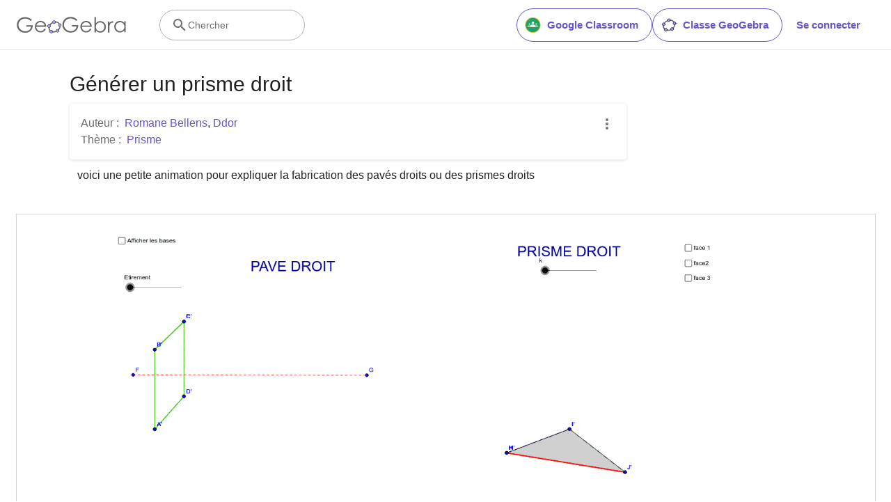

--- FILE ---
content_type: text/html; charset=utf-8
request_url: https://beta.geogebra.org/m/fze4qnvn
body_size: 22005
content:
<!doctype html><html lang=fr dir=ltr><head><meta charset=utf-8><meta name=viewport content="width=device-width,initial-scale=1"><link rel="shortcut icon" href=/favicon.ico><link href=https://api.geogebra.org rel=preconnect><title data-react-helmet=true>Générer un prisme droit – GeoGebra</title><meta data-react-helmet=true name=ggb:m:id content=fze4qnvn><meta data-react-helmet=true name=description content="comment générer un prisme ou un pavé droit"><meta data-react-helmet=true name=category content=non-partner><meta data-react-helmet=true property=og:title content="Générer un prisme droit"><meta data-react-helmet=true property=og:description content="comment générer un prisme ou un pavé droit"><meta data-react-helmet=true property=og:image content=https://beta.geogebra.org/resource/nrYPcCTJ/748yMzjzojuFWecV/material-nrYPcCTJ-thumb@l.png><meta data-react-helmet=true property=og:url content=https://beta.geogebra.org/m/fze4qnvn><meta data-react-helmet=true property=og:site_name content=GeoGebra><meta data-react-helmet=true property=og:see_also content=https://beta.geogebra.org><meta data-react-helmet=true property=fb:app_id content=185307058177853><meta data-react-helmet=true property=og:type content=article><meta data-react-helmet=true property=article:published_time content=2020-02-13T23:18:28.000Z><meta data-react-helmet=true property=article:publisher content=https://www.facebook.com/geogebra><meta data-react-helmet=true property=article:author content=/u/bellensromane><meta data-react-helmet=true property=article:author:first_name content="Romane Bellens"><meta data-react-helmet=true property=article:author:username content=bellensromane><meta data-react-helmet=true name=twitter:card content=summary><meta data-react-helmet=true name=twitter:title content="Générer un prisme droit"><meta data-react-helmet=true name=twitter:description content="comment générer un prisme ou un pavé droit"><meta data-react-helmet=true name=twitter:image content=https://beta.geogebra.org/resource/nrYPcCTJ/748yMzjzojuFWecV/material-nrYPcCTJ-thumb@l.png><meta data-react-helmet=true name=twitter:url content=https://beta.geogebra.org/m/fze4qnvn><meta data-react-helmet=true name=robots content=all><link data-react-helmet=true rel=stylesheet href=/assets/css/flash-ltr.95e4470f.css><link data-react-helmet=true rel=stylesheet href=/assets/css/index-ltr.5255afbe.css><link data-react-helmet=true rel=stylesheet href=/assets/css/tailwind.1b001f1d.css><link data-react-helmet=true rel=author href=/u/bellensromane><link data-react-helmet=true rel=canonical href=https://www.geogebra.org/m/fze4qnvn><script data-react-helmet=true src=https://cdn.fuseplatform.net/publift/tags/2/3781/fuse.js async=""></script><script data-react-helmet=true type=text/javascript async="">!function(){var e=document.createElement("script"),t=document.getElementsByTagName("script")[0],a="https://cmp.inmobi.com".concat("/choice/","PRrmquD1Ggcb1","/","www.geogebra.org","/choice.js?tag_version=V3"),n=0;e.async=!0,e.type="text/javascript",e.src=a,t.parentNode.insertBefore(e,t),function(){for(var e,i="__tcfapiLocator",a=[],o=window;o;){try{if(o.frames[i]){e=o;break}}catch(e){}if(o===window.top)break;o=o.parent}e||(!function e(){var t,a=o.document,n=!!o.frames[i];return n||(a.body?((t=a.createElement("iframe")).style.cssText="display:none",t.name=i,a.body.appendChild(t)):setTimeout(e,5)),!n}(),o.__tcfapi=function(){var e,t=arguments;if(!t.length)return a;"setGdprApplies"===t[0]?3<t.length&&2===t[2]&&"boolean"==typeof t[3]&&(e=t[3],"function"==typeof t[2]&&t[2]("set",!0)):"ping"===t[0]?"function"==typeof t[2]&&t[2]({gdprApplies:e,cmpLoaded:!1,cmpStatus:"stub"}):("init"===t[0]&&"object"==typeof t[3]&&(t[3]=Object.assign(t[3],{tag_version:"V3"})),a.push(t))},o.addEventListener("message",function(a){var n="string"==typeof a.data,e={};try{e=n?JSON.parse(a.data):a.data}catch(e){}var i=e.__tcfapiCall;i&&window.__tcfapi(i.command,i.version,function(e,t){t={__tcfapiReturn:{returnValue:e,success:t,callId:i.callId}};n&&(t=JSON.stringify(t)),a&&a.source&&a.source.postMessage&&a.source.postMessage(t,"*")},i.parameter)},!1))}();function i(){var e=arguments;typeof window.__uspapi!==i&&setTimeout(function(){void 0!==window.__uspapi&&window.__uspapi.apply(window.__uspapi,e)},500)}var o;void 0===window.__uspapi&&(window.__uspapi=i,o=setInterval(function(){n++,window.__uspapi===i&&n<3?console.warn("USP is not accessible"):clearInterval(o)},6e3))}()</script><script data-react-helmet=true type=text/javascript src=https://c60708c831e2.edge.captcha-sdk.awswaf.com/c60708c831e2/_/jsapi.js defer=""></script><script data-react-helmet=true src=/assets/jquery.min.js async=""></script></head><body><div id=root><div class="main-div bg-white"><div class="x-d-x x-column-fit mh-100vh o-h mt-9"><div class=tw><header class="h-[72px] bg-white fixed top-0 w-full z-[1001]"><div class="relative flex size-full flex-col items-center"><div class="absolute top-0 size-full"><div class="size-full border-b border-neutral-300 @container/content-container-wrapper"><div class="flex h-full items-center mx-auto px-6 @[1024px]/content-container-wrapper:px-8 @[1280px]/content-container-wrapper:max-w-[1216px] @[1280px]/content-container-wrapper:px-0"><a id=ggb-icon href=/ aria-label="GeoGebra Logo" class="flex-shrink-0 overflow-hidden transition-[max-width] duration-300 xl:me-8 me-4 max-w-full md:me-7"><svg viewBox="0 0 261 40" class="h-5 md:h-6"><path fill-rule=evenodd clip-rule=evenodd d="M260.3 37V10.7H257V15.5C255.7 13.7 254.1 12.3 252.4 11.4C250.6 10.5 248.7 10 246.5 10C242.8 10 239.6 11.3 236.9 14C234.2 16.7 232.9 19.9 232.9 23.7C232.9 27.6 234.3 30.9 236.9 33.6C239.5 36.3 242.7 37.7 246.4 37.7C248.5 37.7 250.4 37.3 252.2 36.4C254 35.5 255.6 34.2 257 32.5V37H260.3ZM241.6 14.7C243.2 13.8 244.9 13.3 246.8 13.3C249.7 13.3 252.2 14.3 254.2 16.4C256.2 18.4 257.2 21 257.2 24C257.2 26 256.8 27.8 255.9 29.4C255 31 253.8 32.3 252.1 33.2C250.4 34.1 248.7 34.6 246.8 34.6C244.9 34.6 243.2 34.1 241.6 33.2C240 32.2 238.7 30.9 237.8 29.2C236.9 27.5 236.4 25.8 236.4 23.9C236.4 22 236.9 20.3 237.8 18.6C238.7 16.9 240 15.6 241.6 14.7Z" fill=#666666></path><path d="M217.9 11.7H221.4V15.5C222.4 14 223.5 12.9 224.7 12.1C225.8 11.4 227 11 228.3 11C229.2 11 230.2 11.3 231.3 11.9L229.5 14.8C228.8 14.5 228.2 14.3 227.7 14.3C226.6 14.3 225.5 14.8 224.4 15.7C223.4 16.6 222.6 18.1 222 20C221.6 21.5 221.4 24.5 221.4 29.1V38H217.9C217.9 38 217.9 11.7 217.9 11.7Z" fill=#666666></path><path fill-rule=evenodd clip-rule=evenodd d="M185.6 1V37.4H189.1V32.6C190.4 34.4 192 35.8 193.7 36.7C195.4 37.6 197.4 38.1 199.5 38.1C203.2 38.1 206.4 36.8 209.1 34.1C211.8 31.5 213.1 28.2 213.1 24.4C213.1 20.6 211.7 17.3 209.1 14.6C206.5 11.9 203.3 10.5 199.6 10.5C197.5 10.5 195.6 10.9 193.8 11.8C192 12.7 190.4 14 189 15.7V1H185.6ZM204.4 33.5C202.8 34.4 201.1 34.9 199.2 34.9C196.2 34.9 193.8 33.8 191.9 31.8C189.9 29.8 188.9 27.2 188.9 24.2C188.9 22.2 189.3 20.4 190.2 18.8C191.1 17.2 192.3 15.9 194 15C195.7 14.1 197.4 13.6 199.3 13.6C201.1 13.6 202.8 14.1 204.4 15C206 16 207.3 17.3 208.2 19C209.1 20.6 209.6 22.4 209.6 24.3C209.6 26.1 209.1 27.9 208.2 29.6C207.3 31.3 206 32.6 204.4 33.5Z" fill=#666666></path><path fill-rule=evenodd clip-rule=evenodd d="M178.3 29.6L175.4 28.1C174.3 29.8 173.4 31.1 172.6 31.9C171.7 32.7 170.7 33.3 169.4 33.8C168.1 34.3 166.8 34.5 165.5 34.5C162.7 34.5 160.4 33.6 158.5 31.6C156.6 29.7 155.7 27.2 155.6 24.1H179.3C179.3 20.5 178.3 17.5 176.4 15.1C173.7 11.7 170.1 10 165.6 10C161.3 10 157.8 11.7 155.2 15C153.1 17.6 152.1 20.6 152.1 23.9C152.1 27.4 153.3 30.6 155.7 33.4C158.1 36.2 161.5 37.6 165.8 37.6C167.7 37.6 169.5 37.3 171 36.7C172.5 36.1 173.9 35.2 175.1 34.1C176.3 32.9 177.4 31.4 178.3 29.6ZM173.4 16.9C174.3 18 174.9 19.4 175.4 21.2H155.7C156.4 18.8 157.4 17 158.8 15.8C160.7 14.1 162.9 13.3 165.5 13.3C167.1 13.3 168.6 13.6 170 14.3C171.4 14.9 172.5 15.8 173.4 16.9Z" fill=#666666></path><path d="M144.9 7.40001L142.1 10C140.1 8.00001 137.9 6.60001 135.6 5.60001C133.2 4.60001 130.9 4.10001 128.7 4.10001C125.9 4.10001 123.3 4.80001 120.7 6.20001C118.2 7.60001 116.2 9.40001 114.8 11.8C113.4 14.1 112.7 16.6 112.7 19.2C112.7 21.9 113.4 24.4 114.9 26.8C116.3 29.2 118.3 31.1 120.9 32.5C123.4 33.9 126.2 34.6 129.2 34.6C132.9 34.6 136 33.6 138.5 31.5C141 29.4 142.5 26.8 143 23.5H131.7V20H147C147 25.5 145.3 29.9 142.1 33.1C138.9 36.3 134.5 38 129.1 38C122.5 38 117.3 35.8 113.5 31.3C110.5 27.8 109.1 23.9 109.1 19.3C109.1 15.9 109.9 12.8 111.6 9.90001C113.3 7.00001 115.6 4.70001 118.6 3.10001C121.6 1.50001 124.9 0.600006 128.6 0.600006C131.6 0.600006 134.5 1.10001 137.1 2.20001C139.7 3.30001 142.3 5.00001 144.9 7.40001Z" fill=#666666></path><path fill-rule=evenodd clip-rule=evenodd d="M100.3 17.2C98.8001 15.2 96.3001 14 93.1001 13.8C93.2001 13.5 93.2001 13.2 93.2001 12.9C93.2001 12.3 93.0001 11.7 92.8001 11.2C97.1001 11.3 100.8 13.2 102.8 16.2C101.8 16.2 101 16.6 100.3 17.2ZM86.4001 15.4C85.8001 14.7 85.4001 13.8 85.4001 12.9V12.8C82.6001 14.1 80.2001 16.2 78.4001 18.7C79.3001 19 80.1001 19.7 80.6001 20.5C80.7001 20.3 80.8001 20.1 81.0001 19.9C82.2001 18.2 83.9001 16.7 86.0001 15.6C86.0619 15.5382 86.1237 15.5146 86.2091 15.482C86.2619 15.4618 86.3237 15.4382 86.4001 15.4ZM78.6001 26.1C78.2001 26.2 77.7001 26.3 77.2001 26.3C76.7001 26.3 76.2001 26.2 75.8001 26C75.7001 27.8 75.9001 29.5 76.8001 31.4C77.3001 32.5 78.0001 33.4 78.8001 34.2C79.2001 33.3 79.8001 32.6 80.7001 32.2C80.2001 31.6 79.8001 31 79.4001 30.3C78.8001 29 78.5001 27.5 78.6001 26.1ZM86.7001 35.1C86.6001 35.1 86.5251 35.075 86.4501 35.05C86.3751 35.025 86.3001 35 86.2001 35C86.2001 35.0899 86.2203 35.1798 86.2425 35.2788C86.2698 35.4 86.3001 35.5348 86.3001 35.7C86.3001 36.4 86.1001 37.1 85.7001 37.7C88.5001 38.1 91.7001 37.7 94.7001 36.4C94.1001 35.8 93.7001 34.9 93.6001 34C91.3001 35 88.8001 35.4 86.7001 35.1ZM101.9 23.8C102.2 23.9 102.5 24 102.9 24C103.5 24 104.1 23.8 104.6 23.6C104.4 25.7 103.6 28.2 101.9 30.6C101.75 30.8 101.575 31 101.4 31.2C101.225 31.4 101.05 31.6 100.9 31.8C100.5 31 99.8001 30.3 98.9001 30C99.0001 29.9 99.1001 29.775 99.2001 29.65C99.3001 29.525 99.4001 29.4 99.5001 29.3C100.9 27.4 101.7 25.5 101.9 23.8Z" fill=#666666></path><path fill-rule=evenodd clip-rule=evenodd d="M73.3 22.4C73.3 20.2 75 18.5 77.2 18.5C79.4 18.5 81.1 20.2 81.1 22.4C81.1 24.6 79.4 26.3 77.2 26.3C75 26.3 73.3 24.6 73.3 22.4ZM74.5 22.4C74.5 23.9 75.7 25.1 77.2 25.1C78.7 25.1 79.9 23.9 79.9 22.4C79.9 20.9 78.7 19.7 77.2 19.7C75.7 19.7 74.5 20.9 74.5 22.4Z" fill=#191919></path><circle cx=77.2001 cy=22.4 r=2.7 fill=#9999FF></circle><path fill-rule=evenodd clip-rule=evenodd d="M78.5001 35.7C78.5001 33.5 80.2001 31.8 82.4001 31.8C84.6001 31.8 86.3001 33.5 86.3001 35.7C86.3001 37.9 84.6001 39.6 82.4001 39.6C80.2001 39.6 78.5001 37.9 78.5001 35.7ZM79.7001 35.7C79.7001 37.2 80.9001 38.4 82.4001 38.4C83.9001 38.4 85.1001 37.2 85.1001 35.7C85.1001 34.2 83.9001 33 82.4001 33C80.9001 33 79.7001 34.2 79.7001 35.7Z" fill=#191919></path><circle cx=82.4001 cy=35.7 r=2.7 fill=#9999FF></circle><path fill-rule=evenodd clip-rule=evenodd d="M85.4 12.9C85.4 10.7 87.1 9 89.3 9C91.5 9 93.2 10.7 93.2 12.9C93.2 15.1 91.5 16.8 89.3 16.8C87.1 16.8 85.4 15.1 85.4 12.9ZM86.6 12.9C86.6 14.4 87.8 15.6 89.3 15.6C90.8 15.6 92 14.4 92 12.9C92 11.4 90.8 10.2 89.3 10.2C87.8 10.2 86.6 11.4 86.6 12.9Z" fill=#191919></path><circle cx=89.3 cy=12.9 r=2.7 fill=#9999FF></circle><path fill-rule=evenodd clip-rule=evenodd d="M99.0001 20.1C99.0001 17.9 100.7 16.2 102.9 16.2C105.1 16.2 106.8 17.9 106.8 20.1C106.8 22.3 105.1 24 102.9 24C100.7 24 99.0001 22.3 99.0001 20.1ZM100.2 20.1C100.2 21.6 101.4 22.8 102.9 22.8C104.4 22.8 105.6 21.6 105.6 20.1C105.6 18.6 104.4 17.4 102.9 17.4C101.4 17.4 100.2 18.6 100.2 20.1Z" fill=#191919></path><circle cx=102.9 cy=20.1 r=2.7 fill=#9999FF></circle><path fill-rule=evenodd clip-rule=evenodd d="M93.6 33.6C93.6 31.4 95.3 29.7 97.5 29.7C99.7 29.7 101.4 31.4 101.4 33.6C101.4 35.8 99.7 37.5 97.5 37.5C95.3 37.5 93.6 35.8 93.6 33.6ZM94.8 33.6C94.8 35.1 96 36.3 97.5 36.3C99 36.3 100.2 35.1 100.2 33.6C100.2 32.1 99 30.9 97.5 30.9C96 30.9 94.8 32.1 94.8 33.6Z" fill=#191919></path><circle cx=97.5 cy=33.6 r=2.7 fill=#9999FF></circle><path fill-rule=evenodd clip-rule=evenodd d="M69.6 29.6L66.7 28.1C65.7 29.8 64.7 31 63.9 31.9C63 32.7 62 33.3 60.7 33.8C59.4 34.3 58.1 34.5 56.8 34.5C54 34.5 51.7 33.6 49.8 31.6C47.9 29.7 47 27.2 46.9 24.1H70.6C70.6 20.5 69.6 17.5 67.7 15.1C65 11.7 61.4 10 56.9 10C52.6 10 49.1 11.7 46.5 15C44.4 17.6 43.4 20.6 43.4 23.9C43.4 27.4 44.6 30.6 47 33.4C49.4 36.2 52.8 37.6 57.1 37.6C59 37.6 60.8 37.3 62.3 36.7C63.8 36.1 65.2 35.2 66.4 34.1C67.6 32.9 68.7 31.4 69.6 29.6ZM64.7 16.7C65.6 17.8 66.2 19.2 66.7 21H47C47.7 18.6 48.7 16.8 50.1 15.6C52 13.9 54.2 13.1 56.8 13.1C58.4 13.1 59.9 13.4 61.3 14.1C62.7 14.7 63.8 15.6 64.7 16.7Z" fill=#666666></path><path d="M36.3 7.7L33.5 10.3C31.5 8.3 29.3 6.9 27 5.9C24.6 4.9 22.3 4.4 20.1 4.4C17.3 4.4 14.7 5.1 12.1 6.5C9.60002 7.9 7.60002 9.7 6.20002 12.1C4.80002 14.4 4.10002 16.9 4.10002 19.5C4.10002 22.2 4.80002 24.7 6.30002 27.1C7.70002 29.5 9.70002 31.4 12.3 32.8C14.8 34.2 17.6 34.9 20.6 34.9C24.3 34.9 27.4 33.9 29.9 31.8C32.4 29.7 33.9 27.1 34.4 23.8H23V20.4H38.3C38.3 25.9 36.6 30.3 33.4 33.5C30.2 36.7 25.8 38.4 20.4 38.4C13.8 38.4 8.60002 36.2 4.80002 31.7C1.80002 28.2 0.400024 24.3 0.400024 19.7C0.400024 16.3 1.20002 13.2 2.90002 10.3C4.60002 7.4 6.90002 5.1 9.90002 3.5C12.9 1.9 16.2 1 19.9 1C22.9 1 25.8 1.5 28.4 2.6C31.1 3.6 33.7 5.3 36.3 7.7Z" fill=#666666></path></svg></a><form name=search id=search autocomplete=off class=w-full><div class="flex grow items-center lg:gap-7 xl:gap-8"><div class="flex items-center gap-4"><button type=button class="base-Button-root min-w-[4rem] min-h-[2.25rem] relative overflow-hidden flex-grow rounded-full whitespace-nowrap font-semibold transition-colors duration-300 outline-none cursor-pointer px-[19px] py-[11px] bg-transparent border text-purple border-purple hover:bg-purple-100 hover:border-purple-500 hover:text-purple-500 active:bg-purple-100 active:border-purple-700 active:text-purple-700 focus-visible:px-[17px] focus-visible:py-[9px] focus-visible:m-[3px] focus-visible:border-none focus-visible:bg-purple-100 focus-visible:text-purple-500 focus-visible:ring-2 ring-offset-[3px] ring-purple-800 items-center justify-center hidden xl:flex"><span class="order-first -ms-2 me-2 size-6"><svg version=1.0 xmlns=http://www.w3.org/2000/svg viewBox="90 0 480 480" xml:space=preserve><title>Google Classroom</title><g><path fill=#20A366 d="M533.7,240c0,3.5-0.1,7-0.3,10.5c-0.2,3.5-0.4,7-0.8,10.5c-0.3,3.5-0.8,7-1.3,10.4
        c-0.5,3.5-1.1,6.9-1.8,10.3c-0.7,3.4-1.4,6.8-2.3,10.2c-0.8,3.4-1.8,6.8-2.8,10.1c-1,3.3-2.1,6.7-3.3,10c-1.2,3.3-2.4,6.6-3.8,9.8
        c-1.3,3.2-2.8,6.4-4.2,9.6c-1.5,3.2-3.1,6.3-4.7,9.4c-1.6,3.1-3.4,6.1-5.2,9.1c-1.8,3-3.7,6-5.6,8.9c-1.9,2.9-4,5.8-6,8.6
        c-2.1,2.8-4.2,5.6-6.5,8.3c-2.2,2.7-4.5,5.4-6.8,8c-2.4,2.6-4.8,5.1-7.2,7.6c-2.5,2.5-5,4.9-7.6,7.2c-2.6,2.3-5.2,4.6-7.9,6.8
        c-2.7,2.2-5.5,4.4-8.3,6.5c-2.8,2.1-5.7,4.1-8.6,6c-2.9,1.9-5.9,3.8-8.9,5.6c-3,1.8-6,3.5-9.1,5.2c-3.1,1.6-6.2,3.2-9.4,4.7
        c-3.2,1.5-6.4,2.9-9.6,4.3c-3.2,1.3-6.5,2.6-9.8,3.8c-3.3,1.2-6.6,2.3-10,3.3c-3.3,1-6.7,1.9-10.1,2.8c-3.4,0.8-6.8,1.6-10.2,2.3
        c-3.4,0.7-6.9,1.3-10.3,1.8c-3.5,0.5-6.9,0.9-10.4,1.3c-3.5,0.3-7,0.6-10.5,0.8c-3.5,0.2-7,0.3-10.5,0.3c-3.5,0-7-0.1-10.5-0.3
        c-3.5-0.2-7-0.4-10.5-0.8c-3.5-0.3-6.9-0.8-10.4-1.3c-3.5-0.5-6.9-1.1-10.3-1.8c-3.4-0.7-6.8-1.5-10.2-2.3
        c-3.4-0.9-6.8-1.8-10.1-2.8c-3.3-1-6.7-2.1-10-3.3c-3.3-1.2-6.6-2.4-9.8-3.8c-3.2-1.3-6.4-2.8-9.6-4.3c-3.2-1.5-6.3-3.1-9.4-4.7
        c-3.1-1.7-6.1-3.4-9.1-5.2c-3-1.8-6-3.7-8.9-5.6c-2.9-1.9-5.8-4-8.6-6c-2.8-2.1-5.6-4.2-8.3-6.5c-2.7-2.2-5.4-4.5-7.9-6.8
        c-2.6-2.3-5.1-4.8-7.6-7.2c-2.5-2.5-4.9-5-7.2-7.6c-2.3-2.6-4.6-5.2-6.8-8c-2.2-2.7-4.4-5.5-6.5-8.3c-2.1-2.8-4.1-5.7-6-8.6
        c-1.9-2.9-3.8-5.9-5.6-8.9c-1.8-3-3.5-6-5.2-9.1c-1.6-3.1-3.2-6.2-4.7-9.4c-1.5-3.2-2.9-6.4-4.2-9.6c-1.3-3.2-2.6-6.5-3.8-9.8
        c-1.2-3.3-2.3-6.6-3.3-10c-1-3.3-1.9-6.7-2.8-10.1c-0.8-3.4-1.6-6.8-2.3-10.2c-0.7-3.4-1.3-6.9-1.8-10.3c-0.5-3.5-0.9-6.9-1.3-10.4
        c-0.3-3.5-0.6-7-0.8-10.5c-0.2-3.5-0.3-7-0.3-10.5c0-3.5,0.1-7,0.3-10.5c0.2-3.5,0.4-7,0.8-10.5c0.3-3.5,0.8-7,1.3-10.4
        c0.5-3.5,1.1-6.9,1.8-10.3c0.7-3.4,1.4-6.8,2.3-10.2s1.8-6.8,2.8-10.1c1-3.4,2.1-6.7,3.3-10c1.2-3.3,2.4-6.6,3.8-9.8
        c1.3-3.2,2.8-6.4,4.2-9.6c1.5-3.2,3.1-6.3,4.7-9.4c1.6-3.1,3.4-6.1,5.2-9.1c1.8-3,3.7-6,5.6-8.9c1.9-2.9,4-5.8,6-8.6
        c2.1-2.8,4.2-5.6,6.5-8.3c2.2-2.7,4.5-5.4,6.8-7.9c2.4-2.6,4.8-5.1,7.2-7.6c2.5-2.5,5-4.9,7.6-7.2c2.6-2.3,5.2-4.6,7.9-6.8
        c2.7-2.2,5.5-4.4,8.3-6.5c2.8-2.1,5.7-4.1,8.6-6c2.9-1.9,5.9-3.8,8.9-5.6c3-1.8,6-3.5,9.1-5.2c3.1-1.6,6.2-3.2,9.4-4.7
        c3.2-1.5,6.4-2.9,9.6-4.3c3.2-1.3,6.5-2.6,9.8-3.8c3.3-1.2,6.6-2.3,10-3.3c3.3-1,6.7-2,10.1-2.8c3.4-0.9,6.8-1.6,10.2-2.3
        c3.4-0.7,6.9-1.3,10.3-1.8c3.5-0.5,6.9-0.9,10.4-1.3c3.5-0.3,7-0.6,10.5-0.8c3.5-0.2,7-0.3,10.5-0.3c3.5,0,7,0.1,10.5,0.3
        c3.5,0.2,7,0.4,10.5,0.8c3.5,0.3,6.9,0.8,10.4,1.3c3.5,0.5,6.9,1.1,10.3,1.8c3.4,0.7,6.8,1.4,10.2,2.3c3.4,0.8,6.8,1.8,10.1,2.8
        c3.3,1,6.7,2.1,10,3.3c3.3,1.2,6.6,2.4,9.8,3.8c3.2,1.3,6.4,2.8,9.6,4.3c3.2,1.5,6.3,3.1,9.4,4.7c3.1,1.7,6.1,3.4,9.1,5.2
        c3,1.8,6,3.7,8.9,5.6c2.9,1.9,5.8,4,8.6,6c2.8,2.1,5.6,4.2,8.3,6.5c2.7,2.2,5.4,4.5,7.9,6.8c2.6,2.3,5.1,4.8,7.6,7.2
        c2.5,2.5,4.9,5,7.2,7.6c2.3,2.6,4.6,5.2,6.8,7.9c2.2,2.7,4.4,5.5,6.5,8.3c2.1,2.8,4.1,5.7,6,8.6c1.9,2.9,3.8,5.9,5.6,8.9
        c1.8,3,3.5,6,5.2,9.1c1.6,3.1,3.2,6.2,4.7,9.4c1.5,3.2,2.9,6.4,4.2,9.6c1.3,3.2,2.6,6.5,3.8,9.8c1.2,3.3,2.3,6.6,3.3,10
        c1,3.3,1.9,6.7,2.8,10.1c0.9,3.4,1.6,6.8,2.3,10.2c0.7,3.4,1.3,6.9,1.8,10.3c0.5,3.5,0.9,6.9,1.3,10.4c0.3,3.5,0.6,7,0.8,10.5
        C533.6,233,533.7,236.5,533.7,240"></path><path fill=#FABE32 d="M320,35c-113.1,0-204.9,91.6-204.9,204.7c0,113.1,91.6,205,204.6,205S524.6,353.1,524.6,240
        C524.6,126.9,433.1,35.3,320,35 M320,462.6c-122.9,0-222.5-99.6-222.5-222.6c0-122.9,99.6-222.6,222.5-222.6
        c122.9,0,222.5,99.6,222.5,222.6C542.2,362.9,442.9,462.3,320,462.6"></path><path fill=#FFFFFF d="M356,174.5c0,19.9-16,36-36,36c-19.9,0-36-16-36-36c0-19.9,16-35.7,36-35.7
        C339.7,138.8,356,154.9,356,174.5"></path><path fill=#A6D4A7 d="M248.1,210.5c0,13.2-10.6,23.8-23.8,23.8c-13.2,0-23.8-10.6-23.8-23.8c0-13.2,10.6-23.8,23.8-23.8
        C237.5,186.7,248.1,197.3,248.1,210.5"></path><path fill=#A6D4A7 d="M439.5,210.5c0,13.2-10.6,23.8-24.1,23.8c-13.2,0-23.8-10.6-23.8-23.8c0-13.2,10.6-23.8,23.8-23.8
        C428.9,186.7,439.5,197.3,439.5,210.5"></path><path fill=#A6D4A7 d="M475.5,278.6c0-5.4-2.1-10.4-5.7-14.5c-8.3-8.8-25.9-17.9-54.3-17.9c-28.5,0-46,9.1-54.3,17.9
        c-3.6,3.9-5.7,9.1-5.7,14.5v15.8h119.8v-15.8H475.5"></path><path fill=#A6D4A7 d="M284,278.6c0-5.4-2.1-10.4-5.7-14.5c-8.3-8.8-25.9-17.9-54.1-17.9c-28.2,0-46,9.1-54.3,17.9
        c-3.6,3.9-5.7,9.1-5.7,14.5v15.8H284V278.6"></path><path fill=#FFFFFF d="M391.7,267.2c0-6.5-2.3-12.4-6.7-17.3c-34.7-35.7-92.1-36.8-128.1-1.8c-0.8,0.8-1.3,1.3-2.1,2.1
        c-4.4,4.7-6.7,10.9-6.7,17.3v26.9h143.6V267.2"></path></g><rect x=76.8 fill=none width=486.5 height=480></rect></svg></span>Google Classroom</button><button type=button class="base-Button-root min-w-[4rem] min-h-[2.25rem] relative overflow-hidden flex-grow rounded-full whitespace-nowrap font-semibold transition-colors duration-300 outline-none cursor-pointer px-[19px] py-[11px] bg-transparent border text-purple border-purple hover:bg-purple-100 hover:border-purple-500 hover:text-purple-500 active:bg-purple-100 active:border-purple-700 active:text-purple-700 focus-visible:px-[17px] focus-visible:py-[9px] focus-visible:m-[3px] focus-visible:border-none focus-visible:bg-purple-100 focus-visible:text-purple-500 focus-visible:ring-2 ring-offset-[3px] ring-purple-800 items-center justify-center hidden xl:flex"><span class="order-first -ms-2 me-2 size-6"><svg xmlns=http://www.w3.org/2000/svg viewBox="0 0 512 512"><title>GeoGebra</title><g stroke-linecap=round stroke-linejoin=round><path fill=none stroke=#666 stroke-width=33.34 d="M432.345 250.876c0 87.31-75.98 158.088-169.705 158.088-93.726 0-169.706-70.778-169.706-158.088 0-87.31 75.98-158.09 169.706-158.09 93.725 0 169.705 70.78 169.705 158.09z" transform="matrix(1.0156 .01389 -.20152 .9924 42.924 8.75)"></path><path fill=#99f stroke=#000 stroke-width=15.55 d="M644.286 145.571c0 26.431-20.787 47.858-46.429 47.858-25.642 0-46.428-21.427-46.428-47.858 0-26.43 20.786-47.857 46.428-47.857 25.642 0 46.429 21.427 46.429 47.857z" transform="matrix(.96842 0 0 .91438 -225.59 242.796)"></path><path fill=#99f stroke=#000 stroke-width=15.55 d="M644.286 145.571c0 26.431-20.787 47.858-46.429 47.858-25.642 0-46.428-21.427-46.428-47.858 0-26.43 20.786-47.857 46.428-47.857 25.642 0 46.429 21.427 46.429 47.857z" transform="matrix(.96842 0 0 .91438 -151.12 72.004)"></path><path fill=#99f stroke=#000 stroke-width=15.55 d="M644.286 145.571c0 26.431-20.787 47.858-46.429 47.858-25.642 0-46.428-21.427-46.428-47.858 0-26.43 20.786-47.857 46.428-47.857 25.642 0 46.429 21.427 46.429 47.857z" transform="matrix(.96842 0 0 .91438 -421.29 266.574)"></path><path fill=#99f stroke=#000 stroke-width=15.55 d="M644.286 145.571c0 26.431-20.787 47.858-46.429 47.858-25.642 0-46.428-21.427-46.428-47.858 0-26.43 20.786-47.857 46.428-47.857 25.642 0 46.429 21.427 46.429 47.857z" transform="matrix(.96842 0 0 .91438 -483.632 100.362)"></path><path fill=#99f stroke=#000 stroke-width=15.55 d="M644.286 145.571c0 26.431-20.787 47.858-46.429 47.858-25.642 0-46.428-21.427-46.428-47.858 0-26.43 20.786-47.857 46.428-47.857 25.642 0 46.429 21.427 46.429 47.857z" transform="matrix(.96842 0 0 .91438 -329.052 -23.649)"></path></g></svg></span>Classe GeoGebra</button><div class="hidden md:flex"><button type=button class="base-Button-root min-w-[4rem] min-h-[2.25rem] relative overflow-hidden inline-flex flex-grow justify-center items-center rounded-full whitespace-nowrap font-semibold transition-colors duration-300 outline-none cursor-pointer px-5 py-3 bg-white text-purple hover:text-purple-500 active:text-purple-700 focus-visible:px-[17px] focus-visible:py-[9px] focus-visible:m-[3px] focus-visible:border-none focus-visible:text-purple-500 focus-visible:ring-2 ring-offset-[3px] ring-purple-800 hover:bg-inherit focus-visible:bg-inherit active:bg-inherit md:hover:bg-purple-100 md:focus-visible:bg-purple-100 md:active:bg-purple-100">Se connecter</button></div></div><div class="w-6 transition-[width,flex-grow] duration-300 md:w-60 md:pe-4 -order-1 ms-auto xs:block md:me-auto md:ms-0 md:flex lg:flex"><div class="flex w-full cursor-text items-center gap-x-0 overflow-clip rounded-3xl border bg-white transition-[border-color] duration-150 md:gap-x-2 md:hover:border-purple-600 border-transparent md:border-neutral-500"><div class="ms-0 flex h-full w-6 shrink-0 items-center justify-center transition-margin duration-300 md:ms-4"><svg aria-hidden=true viewBox="0 0 24 24" class="size-full transition-[fill] duration-300 fill-neutral-700"><path d="M9.5,3A6.5,6.5 0 0,1 16,9.5C16,11.11 15.41,12.59 14.44,13.73L14.71,14H15.5L20.5,19L19,20.5L14,15.5V14.71L13.73,14.44C12.59,15.41 11.11,16 9.5,16A6.5,6.5 0 0,1 3,9.5A6.5,6.5 0 0,1 9.5,3M9.5,5C7,5 5,7 5,9.5C5,12 7,14 9.5,14C12,14 14,12 14,9.5C14,7 12,5 9.5,5Z"></path></svg></div><div class="relative flex w-full overflow-hidden"><input type=text value="" name=search_input class="peer/search-input right-0 z-10 order-2 ms-0 overflow-clip bg-transparent py-3 text-sm leading-5 tracking-[0.14px] outline-none transition-[padding,width] duration-300 md:w-full md:pe-3 browser-default w-0"><span class="absolute left-0 top-0 py-3 text-sm leading-5 text-neutral-700 transition-transform delay-200 duration-300 invisible translate-y-7 md:visible md:translate-y-0">Chercher</span></div></div></div></div><button aria-label=Submit type=submit class=sr-only></button></form><button aria-label="Open Menu" class="z-50 ms-4 xl:hidden"><svg aria-hidden=true viewBox="0 0 24 24" class="fill-current size-6 text-neutral-700"><path d=M3,6H21V8H3V6M3,11H21V13H3V11M3,16H21V18H3V16Z></path></svg></button></div></div></div><div class="absolute top-[72px] w-full transition-all duration-200 ease-in z-10 bg-white xl:shadow-[0px_4px_8px_0px_rgba(133,132,138,0.2)] max-h-0 overflow-hidden"><div class="mx-6 mb-6 flex flex-col md:mb-0"><div class="flex cursor-pointer items-center gap-2 xl:hidden border-b border-neutral-300 py-6"><span class=size-6><svg version=1.0 xmlns=http://www.w3.org/2000/svg viewBox="90 0 480 480" xml:space=preserve><title>Google Classroom</title><g><path fill=#20A366 d="M533.7,240c0,3.5-0.1,7-0.3,10.5c-0.2,3.5-0.4,7-0.8,10.5c-0.3,3.5-0.8,7-1.3,10.4
        c-0.5,3.5-1.1,6.9-1.8,10.3c-0.7,3.4-1.4,6.8-2.3,10.2c-0.8,3.4-1.8,6.8-2.8,10.1c-1,3.3-2.1,6.7-3.3,10c-1.2,3.3-2.4,6.6-3.8,9.8
        c-1.3,3.2-2.8,6.4-4.2,9.6c-1.5,3.2-3.1,6.3-4.7,9.4c-1.6,3.1-3.4,6.1-5.2,9.1c-1.8,3-3.7,6-5.6,8.9c-1.9,2.9-4,5.8-6,8.6
        c-2.1,2.8-4.2,5.6-6.5,8.3c-2.2,2.7-4.5,5.4-6.8,8c-2.4,2.6-4.8,5.1-7.2,7.6c-2.5,2.5-5,4.9-7.6,7.2c-2.6,2.3-5.2,4.6-7.9,6.8
        c-2.7,2.2-5.5,4.4-8.3,6.5c-2.8,2.1-5.7,4.1-8.6,6c-2.9,1.9-5.9,3.8-8.9,5.6c-3,1.8-6,3.5-9.1,5.2c-3.1,1.6-6.2,3.2-9.4,4.7
        c-3.2,1.5-6.4,2.9-9.6,4.3c-3.2,1.3-6.5,2.6-9.8,3.8c-3.3,1.2-6.6,2.3-10,3.3c-3.3,1-6.7,1.9-10.1,2.8c-3.4,0.8-6.8,1.6-10.2,2.3
        c-3.4,0.7-6.9,1.3-10.3,1.8c-3.5,0.5-6.9,0.9-10.4,1.3c-3.5,0.3-7,0.6-10.5,0.8c-3.5,0.2-7,0.3-10.5,0.3c-3.5,0-7-0.1-10.5-0.3
        c-3.5-0.2-7-0.4-10.5-0.8c-3.5-0.3-6.9-0.8-10.4-1.3c-3.5-0.5-6.9-1.1-10.3-1.8c-3.4-0.7-6.8-1.5-10.2-2.3
        c-3.4-0.9-6.8-1.8-10.1-2.8c-3.3-1-6.7-2.1-10-3.3c-3.3-1.2-6.6-2.4-9.8-3.8c-3.2-1.3-6.4-2.8-9.6-4.3c-3.2-1.5-6.3-3.1-9.4-4.7
        c-3.1-1.7-6.1-3.4-9.1-5.2c-3-1.8-6-3.7-8.9-5.6c-2.9-1.9-5.8-4-8.6-6c-2.8-2.1-5.6-4.2-8.3-6.5c-2.7-2.2-5.4-4.5-7.9-6.8
        c-2.6-2.3-5.1-4.8-7.6-7.2c-2.5-2.5-4.9-5-7.2-7.6c-2.3-2.6-4.6-5.2-6.8-8c-2.2-2.7-4.4-5.5-6.5-8.3c-2.1-2.8-4.1-5.7-6-8.6
        c-1.9-2.9-3.8-5.9-5.6-8.9c-1.8-3-3.5-6-5.2-9.1c-1.6-3.1-3.2-6.2-4.7-9.4c-1.5-3.2-2.9-6.4-4.2-9.6c-1.3-3.2-2.6-6.5-3.8-9.8
        c-1.2-3.3-2.3-6.6-3.3-10c-1-3.3-1.9-6.7-2.8-10.1c-0.8-3.4-1.6-6.8-2.3-10.2c-0.7-3.4-1.3-6.9-1.8-10.3c-0.5-3.5-0.9-6.9-1.3-10.4
        c-0.3-3.5-0.6-7-0.8-10.5c-0.2-3.5-0.3-7-0.3-10.5c0-3.5,0.1-7,0.3-10.5c0.2-3.5,0.4-7,0.8-10.5c0.3-3.5,0.8-7,1.3-10.4
        c0.5-3.5,1.1-6.9,1.8-10.3c0.7-3.4,1.4-6.8,2.3-10.2s1.8-6.8,2.8-10.1c1-3.4,2.1-6.7,3.3-10c1.2-3.3,2.4-6.6,3.8-9.8
        c1.3-3.2,2.8-6.4,4.2-9.6c1.5-3.2,3.1-6.3,4.7-9.4c1.6-3.1,3.4-6.1,5.2-9.1c1.8-3,3.7-6,5.6-8.9c1.9-2.9,4-5.8,6-8.6
        c2.1-2.8,4.2-5.6,6.5-8.3c2.2-2.7,4.5-5.4,6.8-7.9c2.4-2.6,4.8-5.1,7.2-7.6c2.5-2.5,5-4.9,7.6-7.2c2.6-2.3,5.2-4.6,7.9-6.8
        c2.7-2.2,5.5-4.4,8.3-6.5c2.8-2.1,5.7-4.1,8.6-6c2.9-1.9,5.9-3.8,8.9-5.6c3-1.8,6-3.5,9.1-5.2c3.1-1.6,6.2-3.2,9.4-4.7
        c3.2-1.5,6.4-2.9,9.6-4.3c3.2-1.3,6.5-2.6,9.8-3.8c3.3-1.2,6.6-2.3,10-3.3c3.3-1,6.7-2,10.1-2.8c3.4-0.9,6.8-1.6,10.2-2.3
        c3.4-0.7,6.9-1.3,10.3-1.8c3.5-0.5,6.9-0.9,10.4-1.3c3.5-0.3,7-0.6,10.5-0.8c3.5-0.2,7-0.3,10.5-0.3c3.5,0,7,0.1,10.5,0.3
        c3.5,0.2,7,0.4,10.5,0.8c3.5,0.3,6.9,0.8,10.4,1.3c3.5,0.5,6.9,1.1,10.3,1.8c3.4,0.7,6.8,1.4,10.2,2.3c3.4,0.8,6.8,1.8,10.1,2.8
        c3.3,1,6.7,2.1,10,3.3c3.3,1.2,6.6,2.4,9.8,3.8c3.2,1.3,6.4,2.8,9.6,4.3c3.2,1.5,6.3,3.1,9.4,4.7c3.1,1.7,6.1,3.4,9.1,5.2
        c3,1.8,6,3.7,8.9,5.6c2.9,1.9,5.8,4,8.6,6c2.8,2.1,5.6,4.2,8.3,6.5c2.7,2.2,5.4,4.5,7.9,6.8c2.6,2.3,5.1,4.8,7.6,7.2
        c2.5,2.5,4.9,5,7.2,7.6c2.3,2.6,4.6,5.2,6.8,7.9c2.2,2.7,4.4,5.5,6.5,8.3c2.1,2.8,4.1,5.7,6,8.6c1.9,2.9,3.8,5.9,5.6,8.9
        c1.8,3,3.5,6,5.2,9.1c1.6,3.1,3.2,6.2,4.7,9.4c1.5,3.2,2.9,6.4,4.2,9.6c1.3,3.2,2.6,6.5,3.8,9.8c1.2,3.3,2.3,6.6,3.3,10
        c1,3.3,1.9,6.7,2.8,10.1c0.9,3.4,1.6,6.8,2.3,10.2c0.7,3.4,1.3,6.9,1.8,10.3c0.5,3.5,0.9,6.9,1.3,10.4c0.3,3.5,0.6,7,0.8,10.5
        C533.6,233,533.7,236.5,533.7,240"></path><path fill=#FABE32 d="M320,35c-113.1,0-204.9,91.6-204.9,204.7c0,113.1,91.6,205,204.6,205S524.6,353.1,524.6,240
        C524.6,126.9,433.1,35.3,320,35 M320,462.6c-122.9,0-222.5-99.6-222.5-222.6c0-122.9,99.6-222.6,222.5-222.6
        c122.9,0,222.5,99.6,222.5,222.6C542.2,362.9,442.9,462.3,320,462.6"></path><path fill=#FFFFFF d="M356,174.5c0,19.9-16,36-36,36c-19.9,0-36-16-36-36c0-19.9,16-35.7,36-35.7
        C339.7,138.8,356,154.9,356,174.5"></path><path fill=#A6D4A7 d="M248.1,210.5c0,13.2-10.6,23.8-23.8,23.8c-13.2,0-23.8-10.6-23.8-23.8c0-13.2,10.6-23.8,23.8-23.8
        C237.5,186.7,248.1,197.3,248.1,210.5"></path><path fill=#A6D4A7 d="M439.5,210.5c0,13.2-10.6,23.8-24.1,23.8c-13.2,0-23.8-10.6-23.8-23.8c0-13.2,10.6-23.8,23.8-23.8
        C428.9,186.7,439.5,197.3,439.5,210.5"></path><path fill=#A6D4A7 d="M475.5,278.6c0-5.4-2.1-10.4-5.7-14.5c-8.3-8.8-25.9-17.9-54.3-17.9c-28.5,0-46,9.1-54.3,17.9
        c-3.6,3.9-5.7,9.1-5.7,14.5v15.8h119.8v-15.8H475.5"></path><path fill=#A6D4A7 d="M284,278.6c0-5.4-2.1-10.4-5.7-14.5c-8.3-8.8-25.9-17.9-54.1-17.9c-28.2,0-46,9.1-54.3,17.9
        c-3.6,3.9-5.7,9.1-5.7,14.5v15.8H284V278.6"></path><path fill=#FFFFFF d="M391.7,267.2c0-6.5-2.3-12.4-6.7-17.3c-34.7-35.7-92.1-36.8-128.1-1.8c-0.8,0.8-1.3,1.3-2.1,2.1
        c-4.4,4.7-6.7,10.9-6.7,17.3v26.9h143.6V267.2"></path></g><rect x=76.8 fill=none width=486.5 height=480></rect></svg></span><span class="text-[14px] leading-[20px] tracking-[0.14px] font-semibold md:text-[16px] md:leading-[24px] md:tracking-normal text-purple-600">Google Classroom</span></div><div class="flex cursor-pointer items-center gap-2 xl:hidden border-b border-neutral-300 py-6 md:border-b-0"><span class=size-6><svg xmlns=http://www.w3.org/2000/svg viewBox="0 0 512 512"><title>GeoGebra</title><g stroke-linecap=round stroke-linejoin=round><path fill=none stroke=#666 stroke-width=33.34 d="M432.345 250.876c0 87.31-75.98 158.088-169.705 158.088-93.726 0-169.706-70.778-169.706-158.088 0-87.31 75.98-158.09 169.706-158.09 93.725 0 169.705 70.78 169.705 158.09z" transform="matrix(1.0156 .01389 -.20152 .9924 42.924 8.75)"></path><path fill=#99f stroke=#000 stroke-width=15.55 d="M644.286 145.571c0 26.431-20.787 47.858-46.429 47.858-25.642 0-46.428-21.427-46.428-47.858 0-26.43 20.786-47.857 46.428-47.857 25.642 0 46.429 21.427 46.429 47.857z" transform="matrix(.96842 0 0 .91438 -225.59 242.796)"></path><path fill=#99f stroke=#000 stroke-width=15.55 d="M644.286 145.571c0 26.431-20.787 47.858-46.429 47.858-25.642 0-46.428-21.427-46.428-47.858 0-26.43 20.786-47.857 46.428-47.857 25.642 0 46.429 21.427 46.429 47.857z" transform="matrix(.96842 0 0 .91438 -151.12 72.004)"></path><path fill=#99f stroke=#000 stroke-width=15.55 d="M644.286 145.571c0 26.431-20.787 47.858-46.429 47.858-25.642 0-46.428-21.427-46.428-47.858 0-26.43 20.786-47.857 46.428-47.857 25.642 0 46.429 21.427 46.429 47.857z" transform="matrix(.96842 0 0 .91438 -421.29 266.574)"></path><path fill=#99f stroke=#000 stroke-width=15.55 d="M644.286 145.571c0 26.431-20.787 47.858-46.429 47.858-25.642 0-46.428-21.427-46.428-47.858 0-26.43 20.786-47.857 46.428-47.857 25.642 0 46.429 21.427 46.429 47.857z" transform="matrix(.96842 0 0 .91438 -483.632 100.362)"></path><path fill=#99f stroke=#000 stroke-width=15.55 d="M644.286 145.571c0 26.431-20.787 47.858-46.429 47.858-25.642 0-46.428-21.427-46.428-47.858 0-26.43 20.786-47.857 46.428-47.857 25.642 0 46.429 21.427 46.429 47.857z" transform="matrix(.96842 0 0 .91438 -329.052 -23.649)"></path></g></svg></span><span class="text-[14px] leading-[20px] tracking-[0.14px] font-semibold md:text-[16px] md:leading-[24px] md:tracking-normal text-purple-600">Classe GeoGebra</span></div></div></div></div></header><div aria-hidden=true role=presentation class="fixed inset-0 z-[49] xl:hidden opacity-0 min-h-dvh bg-black pointer-events-none motion-safe:transition-opacity motion-safe:duration-200 motion-safe:ease-in-out"></div></div><div class="xi-grow-1 x-d-x x-row-fit"><div class="xi-shrink-0 w-0 trans-w-0_3"><div class="p-f t-0 l-0 h-100vh w-100 bg-black-disabled z-8 d-n"></div><div class="x-d-x x-column-fit oy-a p-f t-0 trans-l-0_3 h-100vh w-280px bg-white z-sidenav z-8-m l-280px"><div class="w-100 d-n-m trans-h-0_3-0_15 xi-shrink-0 h-9"></div><div class="d-n d-b-m clear-floats bb bc-gray-medium"><a class="icon-link-m d-ib f-l my-1_5 my-0_75-s ml-1_5"><svg class=fc-black-medium xmlns=http://www.w3.org/2000/svg width=24 height=24 viewBox="0 0 24 24"><path d="M3 6h18v2H3V6m0 5h18v2H3v-2m0 5h18v2H3v-2z"></path></svg></a><a href=/ rel=noreferrer class="h-9 h-7_5-s d-ib f-l"><svg class="h-100 w-a py-1_5 py-1-s" xmlns=http://www.w3.org/2000/svg viewBox="0 0 320.9 90.7" width=320.9 height=90.7><defs><style>.font-color<!-- -->{<!-- -->fill:#666<!-- -->}<!-- -->.dot-fill-color<!-- -->{<!-- -->fill:#99f<!-- -->}<!-- -->.dot-stroke-color<!-- -->{<!-- -->fill:#000<!-- -->}</style></defs><title>GeoGebra</title><path class=font-color d="M290.3 35.7V62H287v-4.5a14.76 14.76 0 0 1-4.8 3.9 12.65 12.65 0 0 1-5.8 1.3 12.79 12.79 0 0 1-9.5-4.1 13.82 13.82 0 0 1-4-9.9A13.66 13.66 0 0 1 276.5 35a12.84 12.84 0 0 1 5.9 1.4 13.65 13.65 0 0 1 4.6 4.1v-4.8zm-13.5 2.6a10.38 10.38 0 0 0-5.2 1.4 9.52 9.52 0 0 0-3.8 3.9 10.73 10.73 0 0 0 0 10.6 10.07 10.07 0 0 0 9 5.4 11 11 0 0 0 5.3-1.4 9.27 9.27 0 0 0 3.8-3.8 10.79 10.79 0 0 0 1.3-5.4 10.41 10.41 0 0 0-3-7.6 9.82 9.82 0 0 0-7.4-3.1zM247.9 35.7h3.5v3.8a11.94 11.94 0 0 1 3.3-3.4 6.63 6.63 0 0 1 3.6-1.1 6.37 6.37 0 0 1 3 .9l-1.8 2.9a4.93 4.93 0 0 0-1.8-.5 5.3 5.3 0 0 0-3.3 1.4A9.72 9.72 0 0 0 252 44c-.4 1.5-.6 4.5-.6 9.1V62h-3.5zM215.6 62V25.6h3.4v14.7a14.76 14.76 0 0 1 4.8-3.9 12.65 12.65 0 0 1 5.8-1.3 12.79 12.79 0 0 1 9.5 4.1 13.76 13.76 0 0 1 4 9.8 13.66 13.66 0 0 1-13.6 13.7 12.43 12.43 0 0 1-5.8-1.4 13.65 13.65 0 0 1-4.6-4.1V62zm13.6-2.5a10.38 10.38 0 0 0 5.2-1.4 9.52 9.52 0 0 0 3.8-3.9 11.35 11.35 0 0 0 1.4-5.3 10.76 10.76 0 0 0-1.4-5.3 10.44 10.44 0 0 0-3.8-4 10.3 10.3 0 0 0-5.1-1.4 11 11 0 0 0-5.3 1.4 9.27 9.27 0 0 0-3.8 3.8 10.79 10.79 0 0 0-1.3 5.4 10.41 10.41 0 0 0 3 7.6 9.65 9.65 0 0 0 7.3 3.1zM205.4 53.3l2.9 1.5a17.24 17.24 0 0 1-3.2 4.5 13.59 13.59 0 0 1-4.1 2.6 14.18 14.18 0 0 1-5.2.9c-4.3 0-7.7-1.4-10.1-4.2a14.27 14.27 0 0 1-3.6-9.5 13.79 13.79 0 0 1 3.1-8.9 12.66 12.66 0 0 1 10.4-5 13.09 13.09 0 0 1 10.8 5.1 14.08 14.08 0 0 1 2.9 9h-23.7a10.58 10.58 0 0 0 2.9 7.5 9.14 9.14 0 0 0 7 2.9 10.72 10.72 0 0 0 3.9-.7 10.06 10.06 0 0 0 3.2-1.9 24.93 24.93 0 0 0 2.8-3.8zm0-7.1a11.46 11.46 0 0 0-2-4.3 8.84 8.84 0 0 0-3.4-2.6 9.88 9.88 0 0 0-4.5-1 9.62 9.62 0 0 0-6.7 2.5 10.88 10.88 0 0 0-3.1 5.4zM174.9 32.4l-2.8 2.6a20.78 20.78 0 0 0-6.5-4.4 17.92 17.92 0 0 0-6.9-1.5 16.49 16.49 0 0 0-8 2.1 15.15 15.15 0 0 0-5.9 5.6 14.16 14.16 0 0 0 .1 15 15 15 0 0 0 6 5.7 16.79 16.79 0 0 0 8.3 2.1 13.93 13.93 0 0 0 9.3-3.1 12.48 12.48 0 0 0 4.5-8h-11.3V45H177c0 5.5-1.7 9.9-4.9 13.1s-7.6 4.9-13 4.9c-6.6 0-11.8-2.2-15.6-6.7a17.64 17.64 0 0 1-4.4-12 18.14 18.14 0 0 1 2.5-9.4 17.61 17.61 0 0 1 7-6.8 20.88 20.88 0 0 1 10-2.5 21.8 21.8 0 0 1 8.5 1.6 27.2 27.2 0 0 1 7.8 5.2zM116.35 40.43a3.87 3.87 0 0 1-1-2.53v-.1a18 18 0 0 0-7 5.91 3.88 3.88 0 0 1 2.2 1.82c.14-.21.25-.43.4-.63a14.1 14.1 0 0 1 5-4.3zM108.6 51.1v-.07a3.78 3.78 0 0 1-2.82 0 10.45 10.45 0 0 0 3 8.19 3.9 3.9 0 0 1 1.89-2 7.53 7.53 0 0 1-1.28-1.92 8.76 8.76 0 0 1-.79-4.2zm14.48-12.28a9.27 9.27 0 0 1 7.19 3.41 3.87 3.87 0 0 1 2.52-1 12.35 12.35 0 0 0-10-5 3.7 3.7 0 0 1 .27 2.6zM116.7 60.1l-.47-.08a3.7 3.7 0 0 1-.5 2.69 16.57 16.57 0 0 0 9-1.33 3.88 3.88 0 0 1-1.13-2.44 12.83 12.83 0 0 1-6.9 1.16zM132.9 49a3.86 3.86 0 0 1-1-.15 11.44 11.44 0 0 1-2.37 5.45c-.18.23-.37.45-.57.68a3.89 3.89 0 0 1 2 1.81c.34-.39.67-.78 1-1.19a15 15 0 0 0 2.69-7 3.86 3.86 0 0 1-1.75.4z"></path><path class=dot-stroke-color d="M107.2 43.5a3.9 3.9 0 1 0 3.9 3.9 3.9 3.9 0 0 0-3.9-3.9zm0 6.6a2.7 2.7 0 1 1 2.7-2.7 2.7 2.7 0 0 1-2.7 2.7z"></path><circle class=dot-fill-color cx=107.2 cy=47.4 r=2.7></circle><path class=dot-stroke-color d="M112.4 56.8a3.9 3.9 0 1 0 3.9 3.9 3.9 3.9 0 0 0-3.9-3.9zm0 6.6a2.7 2.7 0 1 1 2.7-2.7 2.7 2.7 0 0 1-2.7 2.7z"></path><circle class=dot-fill-color cx=112.4 cy=60.7 r=2.7></circle><path class=dot-stroke-color d="M119.3 34a3.9 3.9 0 1 0 3.9 3.9 3.9 3.9 0 0 0-3.9-3.9zm0 6.6a2.7 2.7 0 1 1 2.7-2.7 2.7 2.7 0 0 1-2.7 2.7z"></path><circle class=dot-fill-color cx=119.3 cy=37.9 r=2.7></circle><g><path class=dot-stroke-color d="M132.9 41.2a3.9 3.9 0 1 0 3.9 3.9 3.9 3.9 0 0 0-3.9-3.9zm0 6.6a2.7 2.7 0 1 1 2.7-2.7 2.7 2.7 0 0 1-2.7 2.7z"></path><circle class=dot-fill-color cx=132.9 cy=45.1 r=2.7></circle></g><g><path class=dot-stroke-color d="M127.5 54.7a3.9 3.9 0 1 0 3.9 3.9 3.9 3.9 0 0 0-3.9-3.9zm0 6.6a2.7 2.7 0 1 1 2.7-2.7 2.7 2.7 0 0 1-2.7 2.7z"></path><circle class=dot-fill-color cx=127.5 cy=58.6 r=2.7></circle></g><path class=font-color d="M96.7 53.5l2.9 1.5a17.24 17.24 0 0 1-3.2 4.5 13.59 13.59 0 0 1-4.1 2.6 14.18 14.18 0 0 1-5.2.9c-4.3 0-7.7-1.4-10.1-4.2a14.27 14.27 0 0 1-3.6-9.5 13.79 13.79 0 0 1 3.1-8.9 12.66 12.66 0 0 1 10.4-5 13.09 13.09 0 0 1 10.8 5.1 14.08 14.08 0 0 1 2.9 9H76.9a10.58 10.58 0 0 0 2.9 7.5 9.14 9.14 0 0 0 7 2.9 10.72 10.72 0 0 0 3.9-.7 10.06 10.06 0 0 0 3.2-1.9 23.4 23.4 0 0 0 2.8-3.8zm0-7.1a11.46 11.46 0 0 0-2-4.3 8.84 8.84 0 0 0-3.4-2.6 9.88 9.88 0 0 0-4.5-1 9.62 9.62 0 0 0-6.7 2.5 10.88 10.88 0 0 0-3.1 5.4zM66.3 32.6l-2.8 2.6a20.78 20.78 0 0 0-6.5-4.4 17.92 17.92 0 0 0-6.9-1.5 16.49 16.49 0 0 0-8 2.1 15.15 15.15 0 0 0-5.9 5.6 14.16 14.16 0 0 0 .1 15 15 15 0 0 0 6 5.7 16.79 16.79 0 0 0 8.3 2.1 13.93 13.93 0 0 0 9.3-3.1 12.48 12.48 0 0 0 4.5-8H53v-3.4h15.3c0 5.5-1.7 9.9-4.9 13.1s-7.6 4.9-13 4.9c-6.6 0-11.8-2.2-15.6-6.7a17.64 17.64 0 0 1-4.4-12 18.14 18.14 0 0 1 2.5-9.4 17.61 17.61 0 0 1 7-6.8 20.88 20.88 0 0 1 10-2.5 21.8 21.8 0 0 1 8.5 1.6 24.12 24.12 0 0 1 7.9 5.1z"></path></svg></a></div><ul class="mt-1 xi-grow-1 w-100 fw-600 h5 lh-3 p-0"><li class="d-b o-h h-a trans-mxh-0_3" style=max-height:48px><a href=/ target=_self class="d-b p-1_5 mr-1 brrad-24px bg-gray-light-h tc-black-high"><div class="d-b clear-floats"><svg class="icon-m o-0_54 o-1-active mr-1_5 d-ib f-l" xmlns=http://www.w3.org/2000/svg width=24 height=24 viewBox="0 0 24 24"><path d="M10 20v-6h4v6h5v-8h3L12 3 2 12h3v8h5z"></path></svg><div class="d-ib f-l to-ellipsis mw-100 ws-nw o-h"><span>Accueil</span></div></div></a></li><li class="d-b o-h h-a trans-mxh-0_3" style=max-height:48px><a class="d-b p-1_5 mr-1 brrad-24px bg-gray-light-h tc-black-high" href=/materials><div class="d-b clear-floats"><svg class="icon-m o-0_54 o-1-active mr-1_5 d-ib f-l" xmlns=http://www.w3.org/2000/svg width=24 height=24 viewBox="0 0 24 24"><path d="M13 9h5.5L13 3.5V9M6 2h8l6 6v12a2 2 0 0 1-2 2H6a2 2 0 0 1-2-2V4c0-1.11.89-2 2-2m9 16v-2H6v2h9m3-4v-2H6v2h12z"></path></svg><div class="d-ib f-l to-ellipsis mw-100 ws-nw o-h"><span>Ressources</span></div></div></a></li><li class="d-b o-h h-a trans-mxh-0_3" style=max-height:48px><a class="d-b p-1_5 mr-1 brrad-24px bg-gray-light-h tc-black-high" href=/u><div class="d-b clear-floats"><svg class="icon-m o-0_54 o-1-active mr-1_5 d-ib f-l" xmlns=http://www.w3.org/2000/svg width=24 height=24 viewBox="0 0 24 24"><path d="M12 4a4 4 0 0 1 4 4 4 4 0 0 1-4 4 4 4 0 0 1-4-4 4 4 0 0 1 4-4m0 10c4.42 0 8 1.79 8 4v2H4v-2c0-2.21 3.58-4 8-4z"></path></svg><div class="d-ib f-l to-ellipsis mw-100 ws-nw o-h"><span>Profil</span></div></div></a></li><li class="d-b o-h h-a trans-mxh-0_3" style=max-height:48px><a class="d-b p-1_5 mr-1 brrad-24px bg-gray-light-h tc-black-high" href=/classroom><div class="d-b clear-floats"><svg class="icon-m o-0_54 o-1-active mr-1_5 d-ib f-l" xmlns=http://www.w3.org/2000/svg width=24 height=24 viewBox="0 0 24 24"><path d="M12 3L1 9l11 6 9-4.91V17h2V9M5 13.18v4L12 21l7-3.82v-4L12 17l-7-3.82z"></path></svg><div class="d-ib f-l to-ellipsis mw-100 ws-nw o-h"><span>Classroom</span></div></div></a></li><li class="d-b o-h h-a trans-mxh-0_3 bt bc-gray-medium mt-1 pt-1" style=max-height:57px><a href=/download target=_self class="d-b p-1_5 mr-1 brrad-24px bg-gray-light-h tc-black-high"><div class="d-b clear-floats"><svg class="icon-m o-0_54 o-1-active mr-1_5 d-ib f-l" xmlns=http://www.w3.org/2000/svg width=24 height=24 viewBox="0 0 24 24"><path d="M22 17h-4v-7h4m1-2h-6a1 1 0 0 0-1 1v10a1 1 0 0 0 1 1h6a1 1 0 0 0 1-1V9a1 1 0 0 0-1-1M4 6h18V4H4a2 2 0 0 0-2 2v11H0v3h14v-3H4V6z"></path></svg><div class="d-ib f-l to-ellipsis mw-100 ws-nw o-h"><span>Téléchargements d&#x27;applications</span></div></div></a></li></ul></div></div><main class="material-viewer xi-grow-1 miw-0 x-d-x x-column-fit side-nav-closed"><div class="px-2 px-0-m pt-2 xi-grow-1 x-d-x x-column-fit"><div class=xi-grow-1><div class="d-b w-100 mw-1080px mx-a"><div class="worksheet xi-grow-1"><div class=material-title><h1>Générer un prisme droit</h1></div><div class=material-meta-section><div class=links-list><div class=contributors><span class="tc-neutral-700 mr-1">Auteur :</span><a class=ggb-purple-text href=/u/bellensromane>Romane Bellens</a>, <a class=ggb-purple-text href=/u/ddor>Ddor</a></div><div class=""><span class="tc-neutral-700 mr-1">Thème :</span><a class=ggb-purple-text href=/t/prism><span>Prisme</span></a></div></div><div><ul style=margin:0><li><div class="popdown-button-container more-menu-button right-edge"><a class="dropdown-button popdown-button trans-o-0_15 p-r" data-gtmid=resource-3dots-on-header style=opacity:1><svg class="fc-black-medium vertical-align-middle" xmlns=http://www.w3.org/2000/svg width=24 height=24 viewBox="0 0 24 24"><path d="M12 16a2 2 0 0 1 2 2 2 2 0 0 1-2 2 2 2 0 0 1-2-2 2 2 0 0 1 2-2m0-6a2 2 0 0 1 2 2 2 2 0 0 1-2 2 2 2 0 0 1-2-2 2 2 0 0 1 2-2m0-6a2 2 0 0 1 2 2 2 2 0 0 1-2 2 2 2 0 0 1-2-2 2 2 0 0 1 2-2z"></path></svg></a><div></div></div></li></ul></div></div><div class="row element-layout"><div class="col s12"><div class="text-element bbcode-adjustments element"><span><span class="Linkify bbcode-adjustments">voici une petite animation pour expliquer la fabrication des pavés droits ou des prismes droits</span></span></div></div></div><div class="row element-layout"><div class="col s12"><div class="element ggb-element full-width-on-mobile"><div id=ggbElem_24567609 class="ggb-element-center mw-100" style=width:1680px;max-height:840px><div class="ggb-element-center-crop o-h" style=max-width:1680px;max-height:840px><div class="applet_scaler previewing" style="padding:25% 0"><button class="ggb_preview x-d-x x-center noscale pa-0 w-100 h-100" tabindex=1><span class=ggb_preview_border></span><svg class="ggb_preview_img x-as-e h-8 mb-2" width=128 height=128 xmlns=http://www.w3.org/2000/svg viewBox="0 0 320.9 90.7"><defs><style>.font-color<!-- -->{<!-- -->fill:#666<!-- -->}<!-- -->.dot-fill-color<!-- -->{<!-- -->fill:#99f<!-- -->}<!-- -->.dot-stroke-color<!-- -->{<!-- -->fill:#000<!-- -->}</style></defs><title>GeoGebra</title><path class=font-color d="M290.3 35.7V62H287v-4.5a14.76 14.76 0 0 1-4.8 3.9 12.65 12.65 0 0 1-5.8 1.3 12.79 12.79 0 0 1-9.5-4.1 13.82 13.82 0 0 1-4-9.9A13.66 13.66 0 0 1 276.5 35a12.84 12.84 0 0 1 5.9 1.4 13.65 13.65 0 0 1 4.6 4.1v-4.8zm-13.5 2.6a10.38 10.38 0 0 0-5.2 1.4 9.52 9.52 0 0 0-3.8 3.9 10.73 10.73 0 0 0 0 10.6 10.07 10.07 0 0 0 9 5.4 11 11 0 0 0 5.3-1.4 9.27 9.27 0 0 0 3.8-3.8 10.79 10.79 0 0 0 1.3-5.4 10.41 10.41 0 0 0-3-7.6 9.82 9.82 0 0 0-7.4-3.1zM247.9 35.7h3.5v3.8a11.94 11.94 0 0 1 3.3-3.4 6.63 6.63 0 0 1 3.6-1.1 6.37 6.37 0 0 1 3 .9l-1.8 2.9a4.93 4.93 0 0 0-1.8-.5 5.3 5.3 0 0 0-3.3 1.4A9.72 9.72 0 0 0 252 44c-.4 1.5-.6 4.5-.6 9.1V62h-3.5zM215.6 62V25.6h3.4v14.7a14.76 14.76 0 0 1 4.8-3.9 12.65 12.65 0 0 1 5.8-1.3 12.79 12.79 0 0 1 9.5 4.1 13.76 13.76 0 0 1 4 9.8 13.66 13.66 0 0 1-13.6 13.7 12.43 12.43 0 0 1-5.8-1.4 13.65 13.65 0 0 1-4.6-4.1V62zm13.6-2.5a10.38 10.38 0 0 0 5.2-1.4 9.52 9.52 0 0 0 3.8-3.9 11.35 11.35 0 0 0 1.4-5.3 10.76 10.76 0 0 0-1.4-5.3 10.44 10.44 0 0 0-3.8-4 10.3 10.3 0 0 0-5.1-1.4 11 11 0 0 0-5.3 1.4 9.27 9.27 0 0 0-3.8 3.8 10.79 10.79 0 0 0-1.3 5.4 10.41 10.41 0 0 0 3 7.6 9.65 9.65 0 0 0 7.3 3.1zM205.4 53.3l2.9 1.5a17.24 17.24 0 0 1-3.2 4.5 13.59 13.59 0 0 1-4.1 2.6 14.18 14.18 0 0 1-5.2.9c-4.3 0-7.7-1.4-10.1-4.2a14.27 14.27 0 0 1-3.6-9.5 13.79 13.79 0 0 1 3.1-8.9 12.66 12.66 0 0 1 10.4-5 13.09 13.09 0 0 1 10.8 5.1 14.08 14.08 0 0 1 2.9 9h-23.7a10.58 10.58 0 0 0 2.9 7.5 9.14 9.14 0 0 0 7 2.9 10.72 10.72 0 0 0 3.9-.7 10.06 10.06 0 0 0 3.2-1.9 24.93 24.93 0 0 0 2.8-3.8zm0-7.1a11.46 11.46 0 0 0-2-4.3 8.84 8.84 0 0 0-3.4-2.6 9.88 9.88 0 0 0-4.5-1 9.62 9.62 0 0 0-6.7 2.5 10.88 10.88 0 0 0-3.1 5.4zM174.9 32.4l-2.8 2.6a20.78 20.78 0 0 0-6.5-4.4 17.92 17.92 0 0 0-6.9-1.5 16.49 16.49 0 0 0-8 2.1 15.15 15.15 0 0 0-5.9 5.6 14.16 14.16 0 0 0 .1 15 15 15 0 0 0 6 5.7 16.79 16.79 0 0 0 8.3 2.1 13.93 13.93 0 0 0 9.3-3.1 12.48 12.48 0 0 0 4.5-8h-11.3V45H177c0 5.5-1.7 9.9-4.9 13.1s-7.6 4.9-13 4.9c-6.6 0-11.8-2.2-15.6-6.7a17.64 17.64 0 0 1-4.4-12 18.14 18.14 0 0 1 2.5-9.4 17.61 17.61 0 0 1 7-6.8 20.88 20.88 0 0 1 10-2.5 21.8 21.8 0 0 1 8.5 1.6 27.2 27.2 0 0 1 7.8 5.2zM116.35 40.43a3.87 3.87 0 0 1-1-2.53v-.1a18 18 0 0 0-7 5.91 3.88 3.88 0 0 1 2.2 1.82c.14-.21.25-.43.4-.63a14.1 14.1 0 0 1 5-4.3zM108.6 51.1v-.07a3.78 3.78 0 0 1-2.82 0 10.45 10.45 0 0 0 3 8.19 3.9 3.9 0 0 1 1.89-2 7.53 7.53 0 0 1-1.28-1.92 8.76 8.76 0 0 1-.79-4.2zm14.48-12.28a9.27 9.27 0 0 1 7.19 3.41 3.87 3.87 0 0 1 2.52-1 12.35 12.35 0 0 0-10-5 3.7 3.7 0 0 1 .27 2.6zM116.7 60.1l-.47-.08a3.7 3.7 0 0 1-.5 2.69 16.57 16.57 0 0 0 9-1.33 3.88 3.88 0 0 1-1.13-2.44 12.83 12.83 0 0 1-6.9 1.16zM132.9 49a3.86 3.86 0 0 1-1-.15 11.44 11.44 0 0 1-2.37 5.45c-.18.23-.37.45-.57.68a3.89 3.89 0 0 1 2 1.81c.34-.39.67-.78 1-1.19a15 15 0 0 0 2.69-7 3.86 3.86 0 0 1-1.75.4z"></path><path class=dot-stroke-color d="M107.2 43.5a3.9 3.9 0 1 0 3.9 3.9 3.9 3.9 0 0 0-3.9-3.9zm0 6.6a2.7 2.7 0 1 1 2.7-2.7 2.7 2.7 0 0 1-2.7 2.7z"></path><circle class=dot-fill-color cx=107.2 cy=47.4 r=2.7></circle><path class=dot-stroke-color d="M112.4 56.8a3.9 3.9 0 1 0 3.9 3.9 3.9 3.9 0 0 0-3.9-3.9zm0 6.6a2.7 2.7 0 1 1 2.7-2.7 2.7 2.7 0 0 1-2.7 2.7z"></path><circle class=dot-fill-color cx=112.4 cy=60.7 r=2.7></circle><path class=dot-stroke-color d="M119.3 34a3.9 3.9 0 1 0 3.9 3.9 3.9 3.9 0 0 0-3.9-3.9zm0 6.6a2.7 2.7 0 1 1 2.7-2.7 2.7 2.7 0 0 1-2.7 2.7z"></path><circle class=dot-fill-color cx=119.3 cy=37.9 r=2.7></circle><g><path class=dot-stroke-color d="M132.9 41.2a3.9 3.9 0 1 0 3.9 3.9 3.9 3.9 0 0 0-3.9-3.9zm0 6.6a2.7 2.7 0 1 1 2.7-2.7 2.7 2.7 0 0 1-2.7 2.7z"></path><circle class=dot-fill-color cx=132.9 cy=45.1 r=2.7></circle></g><g><path class=dot-stroke-color d="M127.5 54.7a3.9 3.9 0 1 0 3.9 3.9 3.9 3.9 0 0 0-3.9-3.9zm0 6.6a2.7 2.7 0 1 1 2.7-2.7 2.7 2.7 0 0 1-2.7 2.7z"></path><circle class=dot-fill-color cx=127.5 cy=58.6 r=2.7></circle></g><path class=font-color d="M96.7 53.5l2.9 1.5a17.24 17.24 0 0 1-3.2 4.5 13.59 13.59 0 0 1-4.1 2.6 14.18 14.18 0 0 1-5.2.9c-4.3 0-7.7-1.4-10.1-4.2a14.27 14.27 0 0 1-3.6-9.5 13.79 13.79 0 0 1 3.1-8.9 12.66 12.66 0 0 1 10.4-5 13.09 13.09 0 0 1 10.8 5.1 14.08 14.08 0 0 1 2.9 9H76.9a10.58 10.58 0 0 0 2.9 7.5 9.14 9.14 0 0 0 7 2.9 10.72 10.72 0 0 0 3.9-.7 10.06 10.06 0 0 0 3.2-1.9 23.4 23.4 0 0 0 2.8-3.8zm0-7.1a11.46 11.46 0 0 0-2-4.3 8.84 8.84 0 0 0-3.4-2.6 9.88 9.88 0 0 0-4.5-1 9.62 9.62 0 0 0-6.7 2.5 10.88 10.88 0 0 0-3.1 5.4zM66.3 32.6l-2.8 2.6a20.78 20.78 0 0 0-6.5-4.4 17.92 17.92 0 0 0-6.9-1.5 16.49 16.49 0 0 0-8 2.1 15.15 15.15 0 0 0-5.9 5.6 14.16 14.16 0 0 0 .1 15 15 15 0 0 0 6 5.7 16.79 16.79 0 0 0 8.3 2.1 13.93 13.93 0 0 0 9.3-3.1 12.48 12.48 0 0 0 4.5-8H53v-3.4h15.3c0 5.5-1.7 9.9-4.9 13.1s-7.6 4.9-13 4.9c-6.6 0-11.8-2.2-15.6-6.7a17.64 17.64 0 0 1-4.4-12 18.14 18.14 0 0 1 2.5-9.4 17.61 17.61 0 0 1 7-6.8 20.88 20.88 0 0 1 10-2.5 21.8 21.8 0 0 1 8.5 1.6 24.12 24.12 0 0 1 7.9 5.1z"></path></svg></button></div></div></div></div></div></div><div class="row element-layout"><div class="col s12"><div class="text-element bbcode-adjustments element"><span><span class="Linkify bbcode-adjustments">Comment génère t on un pavé droit ou un prisme droit ?</span></span></div></div></div></div></div></div><div class="d-b w-100"><div class="mw-1080px mx-a"><section class="interlinking x-d-x x-row x-center"><div class="x-column m-2 pl-3 w-100-s"><h2><span>Nouvelles ressources</span></h2><ul><li><a href=/m/tr5t4sab rel=noreferrer class=ggb-teal-text><span>activité1 27-01</span></a></li><li><a href=/m/tsdpyna8 rel=noreferrer class=ggb-teal-text><span>Mouvement des aiguilles d&#x27;une horloge (sinus)</span></a></li><li><a href=/m/pyyzuep2 rel=noreferrer class=ggb-teal-text><span>Fonction-partie</span></a></li><li><a href=/m/qkvq8mqm rel=noreferrer class=ggb-teal-text><span>Coffre</span></a></li><li><a href=/m/ywb4qncc rel=noreferrer class=ggb-teal-text><span>Termes d&#x27;une expression polynomiale.</span></a></li></ul></div><div class="x-column m-2 pl-3 w-100-s"><h2><span>Découvrir des ressources</span></h2><ul><li><a href=/m/qc4WhZJx rel=noreferrer class=ggb-teal-text><span>Les capitales européennes</span></a></li><li><a href=/m/Ub3De92T rel=noreferrer class=ggb-teal-text><span>Positions relatives de deux cercles (rayons différents)</span></a></li><li><a href=/m/wyhvfkfe rel=noreferrer class=ggb-teal-text><span>Prisme_diagonale_intérieure</span></a></li><li><a href=/m/auszzvph rel=noreferrer class=ggb-teal-text><span>Multiplication de 2 entiers</span></a></li><li><a href=/m/sxmsm3xn rel=noreferrer class=ggb-teal-text><span>Trigonométrie - Calculer angle 01</span></a></li></ul></div><div class="x-column m-2 pl-3 w-100-s"><h2><span>Découvrir des Thèmes</span></h2><ul><li><a class=ggb-teal-text href=/t/plane-figures><span>Figures Planes</span></a></li><li><a class=ggb-teal-text href=/t/lcm-and-gcd><span>PPCM et PGCD</span></a></li><li><a class=ggb-teal-text href=/t/mean><span>Moyennes</span></a></li><li><a class=ggb-teal-text href=/t/confidence-interval><span>Intervalle de Confiance</span></a></li><li><a class=ggb-teal-text href=/t/diagrams><span>Diagrammes</span></a></li></ul></div></section></div></div><div class="tw mx-neg-2"><footer class="w-full bg-neutral-100 @container/content-container-wrapper md:justify-center"><div class="mx-auto px-6 @[1024px]/content-container-wrapper:px-8 @[1280px]/content-container-wrapper:max-w-[1216px] @[1280px]/content-container-wrapper:px-0"><div class="flex py-4 md:pb-4 md:pt-7 xl:my-auto xl:pb-7"><a href=https://www.geogebra.org class=py-4><svg viewBox="0 0 261 40" class="h-5 flex-shrink-0 md:h-6"><path fill-rule=evenodd clip-rule=evenodd d="M260.3 37V10.7H257V15.5C255.7 13.7 254.1 12.3 252.4 11.4C250.6 10.5 248.7 10 246.5 10C242.8 10 239.6 11.3 236.9 14C234.2 16.7 232.9 19.9 232.9 23.7C232.9 27.6 234.3 30.9 236.9 33.6C239.5 36.3 242.7 37.7 246.4 37.7C248.5 37.7 250.4 37.3 252.2 36.4C254 35.5 255.6 34.2 257 32.5V37H260.3ZM241.6 14.7C243.2 13.8 244.9 13.3 246.8 13.3C249.7 13.3 252.2 14.3 254.2 16.4C256.2 18.4 257.2 21 257.2 24C257.2 26 256.8 27.8 255.9 29.4C255 31 253.8 32.3 252.1 33.2C250.4 34.1 248.7 34.6 246.8 34.6C244.9 34.6 243.2 34.1 241.6 33.2C240 32.2 238.7 30.9 237.8 29.2C236.9 27.5 236.4 25.8 236.4 23.9C236.4 22 236.9 20.3 237.8 18.6C238.7 16.9 240 15.6 241.6 14.7Z" fill=#666666></path><path d="M217.9 11.7H221.4V15.5C222.4 14 223.5 12.9 224.7 12.1C225.8 11.4 227 11 228.3 11C229.2 11 230.2 11.3 231.3 11.9L229.5 14.8C228.8 14.5 228.2 14.3 227.7 14.3C226.6 14.3 225.5 14.8 224.4 15.7C223.4 16.6 222.6 18.1 222 20C221.6 21.5 221.4 24.5 221.4 29.1V38H217.9C217.9 38 217.9 11.7 217.9 11.7Z" fill=#666666></path><path fill-rule=evenodd clip-rule=evenodd d="M185.6 1V37.4H189.1V32.6C190.4 34.4 192 35.8 193.7 36.7C195.4 37.6 197.4 38.1 199.5 38.1C203.2 38.1 206.4 36.8 209.1 34.1C211.8 31.5 213.1 28.2 213.1 24.4C213.1 20.6 211.7 17.3 209.1 14.6C206.5 11.9 203.3 10.5 199.6 10.5C197.5 10.5 195.6 10.9 193.8 11.8C192 12.7 190.4 14 189 15.7V1H185.6ZM204.4 33.5C202.8 34.4 201.1 34.9 199.2 34.9C196.2 34.9 193.8 33.8 191.9 31.8C189.9 29.8 188.9 27.2 188.9 24.2C188.9 22.2 189.3 20.4 190.2 18.8C191.1 17.2 192.3 15.9 194 15C195.7 14.1 197.4 13.6 199.3 13.6C201.1 13.6 202.8 14.1 204.4 15C206 16 207.3 17.3 208.2 19C209.1 20.6 209.6 22.4 209.6 24.3C209.6 26.1 209.1 27.9 208.2 29.6C207.3 31.3 206 32.6 204.4 33.5Z" fill=#666666></path><path fill-rule=evenodd clip-rule=evenodd d="M178.3 29.6L175.4 28.1C174.3 29.8 173.4 31.1 172.6 31.9C171.7 32.7 170.7 33.3 169.4 33.8C168.1 34.3 166.8 34.5 165.5 34.5C162.7 34.5 160.4 33.6 158.5 31.6C156.6 29.7 155.7 27.2 155.6 24.1H179.3C179.3 20.5 178.3 17.5 176.4 15.1C173.7 11.7 170.1 10 165.6 10C161.3 10 157.8 11.7 155.2 15C153.1 17.6 152.1 20.6 152.1 23.9C152.1 27.4 153.3 30.6 155.7 33.4C158.1 36.2 161.5 37.6 165.8 37.6C167.7 37.6 169.5 37.3 171 36.7C172.5 36.1 173.9 35.2 175.1 34.1C176.3 32.9 177.4 31.4 178.3 29.6ZM173.4 16.9C174.3 18 174.9 19.4 175.4 21.2H155.7C156.4 18.8 157.4 17 158.8 15.8C160.7 14.1 162.9 13.3 165.5 13.3C167.1 13.3 168.6 13.6 170 14.3C171.4 14.9 172.5 15.8 173.4 16.9Z" fill=#666666></path><path d="M144.9 7.40001L142.1 10C140.1 8.00001 137.9 6.60001 135.6 5.60001C133.2 4.60001 130.9 4.10001 128.7 4.10001C125.9 4.10001 123.3 4.80001 120.7 6.20001C118.2 7.60001 116.2 9.40001 114.8 11.8C113.4 14.1 112.7 16.6 112.7 19.2C112.7 21.9 113.4 24.4 114.9 26.8C116.3 29.2 118.3 31.1 120.9 32.5C123.4 33.9 126.2 34.6 129.2 34.6C132.9 34.6 136 33.6 138.5 31.5C141 29.4 142.5 26.8 143 23.5H131.7V20H147C147 25.5 145.3 29.9 142.1 33.1C138.9 36.3 134.5 38 129.1 38C122.5 38 117.3 35.8 113.5 31.3C110.5 27.8 109.1 23.9 109.1 19.3C109.1 15.9 109.9 12.8 111.6 9.90001C113.3 7.00001 115.6 4.70001 118.6 3.10001C121.6 1.50001 124.9 0.600006 128.6 0.600006C131.6 0.600006 134.5 1.10001 137.1 2.20001C139.7 3.30001 142.3 5.00001 144.9 7.40001Z" fill=#666666></path><path fill-rule=evenodd clip-rule=evenodd d="M100.3 17.2C98.8001 15.2 96.3001 14 93.1001 13.8C93.2001 13.5 93.2001 13.2 93.2001 12.9C93.2001 12.3 93.0001 11.7 92.8001 11.2C97.1001 11.3 100.8 13.2 102.8 16.2C101.8 16.2 101 16.6 100.3 17.2ZM86.4001 15.4C85.8001 14.7 85.4001 13.8 85.4001 12.9V12.8C82.6001 14.1 80.2001 16.2 78.4001 18.7C79.3001 19 80.1001 19.7 80.6001 20.5C80.7001 20.3 80.8001 20.1 81.0001 19.9C82.2001 18.2 83.9001 16.7 86.0001 15.6C86.0619 15.5382 86.1237 15.5146 86.2091 15.482C86.2619 15.4618 86.3237 15.4382 86.4001 15.4ZM78.6001 26.1C78.2001 26.2 77.7001 26.3 77.2001 26.3C76.7001 26.3 76.2001 26.2 75.8001 26C75.7001 27.8 75.9001 29.5 76.8001 31.4C77.3001 32.5 78.0001 33.4 78.8001 34.2C79.2001 33.3 79.8001 32.6 80.7001 32.2C80.2001 31.6 79.8001 31 79.4001 30.3C78.8001 29 78.5001 27.5 78.6001 26.1ZM86.7001 35.1C86.6001 35.1 86.5251 35.075 86.4501 35.05C86.3751 35.025 86.3001 35 86.2001 35C86.2001 35.0899 86.2203 35.1798 86.2425 35.2788C86.2698 35.4 86.3001 35.5348 86.3001 35.7C86.3001 36.4 86.1001 37.1 85.7001 37.7C88.5001 38.1 91.7001 37.7 94.7001 36.4C94.1001 35.8 93.7001 34.9 93.6001 34C91.3001 35 88.8001 35.4 86.7001 35.1ZM101.9 23.8C102.2 23.9 102.5 24 102.9 24C103.5 24 104.1 23.8 104.6 23.6C104.4 25.7 103.6 28.2 101.9 30.6C101.75 30.8 101.575 31 101.4 31.2C101.225 31.4 101.05 31.6 100.9 31.8C100.5 31 99.8001 30.3 98.9001 30C99.0001 29.9 99.1001 29.775 99.2001 29.65C99.3001 29.525 99.4001 29.4 99.5001 29.3C100.9 27.4 101.7 25.5 101.9 23.8Z" fill=#666666></path><path fill-rule=evenodd clip-rule=evenodd d="M73.3 22.4C73.3 20.2 75 18.5 77.2 18.5C79.4 18.5 81.1 20.2 81.1 22.4C81.1 24.6 79.4 26.3 77.2 26.3C75 26.3 73.3 24.6 73.3 22.4ZM74.5 22.4C74.5 23.9 75.7 25.1 77.2 25.1C78.7 25.1 79.9 23.9 79.9 22.4C79.9 20.9 78.7 19.7 77.2 19.7C75.7 19.7 74.5 20.9 74.5 22.4Z" fill=#191919></path><circle cx=77.2001 cy=22.4 r=2.7 fill=#9999FF></circle><path fill-rule=evenodd clip-rule=evenodd d="M78.5001 35.7C78.5001 33.5 80.2001 31.8 82.4001 31.8C84.6001 31.8 86.3001 33.5 86.3001 35.7C86.3001 37.9 84.6001 39.6 82.4001 39.6C80.2001 39.6 78.5001 37.9 78.5001 35.7ZM79.7001 35.7C79.7001 37.2 80.9001 38.4 82.4001 38.4C83.9001 38.4 85.1001 37.2 85.1001 35.7C85.1001 34.2 83.9001 33 82.4001 33C80.9001 33 79.7001 34.2 79.7001 35.7Z" fill=#191919></path><circle cx=82.4001 cy=35.7 r=2.7 fill=#9999FF></circle><path fill-rule=evenodd clip-rule=evenodd d="M85.4 12.9C85.4 10.7 87.1 9 89.3 9C91.5 9 93.2 10.7 93.2 12.9C93.2 15.1 91.5 16.8 89.3 16.8C87.1 16.8 85.4 15.1 85.4 12.9ZM86.6 12.9C86.6 14.4 87.8 15.6 89.3 15.6C90.8 15.6 92 14.4 92 12.9C92 11.4 90.8 10.2 89.3 10.2C87.8 10.2 86.6 11.4 86.6 12.9Z" fill=#191919></path><circle cx=89.3 cy=12.9 r=2.7 fill=#9999FF></circle><path fill-rule=evenodd clip-rule=evenodd d="M99.0001 20.1C99.0001 17.9 100.7 16.2 102.9 16.2C105.1 16.2 106.8 17.9 106.8 20.1C106.8 22.3 105.1 24 102.9 24C100.7 24 99.0001 22.3 99.0001 20.1ZM100.2 20.1C100.2 21.6 101.4 22.8 102.9 22.8C104.4 22.8 105.6 21.6 105.6 20.1C105.6 18.6 104.4 17.4 102.9 17.4C101.4 17.4 100.2 18.6 100.2 20.1Z" fill=#191919></path><circle cx=102.9 cy=20.1 r=2.7 fill=#9999FF></circle><path fill-rule=evenodd clip-rule=evenodd d="M93.6 33.6C93.6 31.4 95.3 29.7 97.5 29.7C99.7 29.7 101.4 31.4 101.4 33.6C101.4 35.8 99.7 37.5 97.5 37.5C95.3 37.5 93.6 35.8 93.6 33.6ZM94.8 33.6C94.8 35.1 96 36.3 97.5 36.3C99 36.3 100.2 35.1 100.2 33.6C100.2 32.1 99 30.9 97.5 30.9C96 30.9 94.8 32.1 94.8 33.6Z" fill=#191919></path><circle cx=97.5 cy=33.6 r=2.7 fill=#9999FF></circle><path fill-rule=evenodd clip-rule=evenodd d="M69.6 29.6L66.7 28.1C65.7 29.8 64.7 31 63.9 31.9C63 32.7 62 33.3 60.7 33.8C59.4 34.3 58.1 34.5 56.8 34.5C54 34.5 51.7 33.6 49.8 31.6C47.9 29.7 47 27.2 46.9 24.1H70.6C70.6 20.5 69.6 17.5 67.7 15.1C65 11.7 61.4 10 56.9 10C52.6 10 49.1 11.7 46.5 15C44.4 17.6 43.4 20.6 43.4 23.9C43.4 27.4 44.6 30.6 47 33.4C49.4 36.2 52.8 37.6 57.1 37.6C59 37.6 60.8 37.3 62.3 36.7C63.8 36.1 65.2 35.2 66.4 34.1C67.6 32.9 68.7 31.4 69.6 29.6ZM64.7 16.7C65.6 17.8 66.2 19.2 66.7 21H47C47.7 18.6 48.7 16.8 50.1 15.6C52 13.9 54.2 13.1 56.8 13.1C58.4 13.1 59.9 13.4 61.3 14.1C62.7 14.7 63.8 15.6 64.7 16.7Z" fill=#666666></path><path d="M36.3 7.7L33.5 10.3C31.5 8.3 29.3 6.9 27 5.9C24.6 4.9 22.3 4.4 20.1 4.4C17.3 4.4 14.7 5.1 12.1 6.5C9.60002 7.9 7.60002 9.7 6.20002 12.1C4.80002 14.4 4.10002 16.9 4.10002 19.5C4.10002 22.2 4.80002 24.7 6.30002 27.1C7.70002 29.5 9.70002 31.4 12.3 32.8C14.8 34.2 17.6 34.9 20.6 34.9C24.3 34.9 27.4 33.9 29.9 31.8C32.4 29.7 33.9 27.1 34.4 23.8H23V20.4H38.3C38.3 25.9 36.6 30.3 33.4 33.5C30.2 36.7 25.8 38.4 20.4 38.4C13.8 38.4 8.60002 36.2 4.80002 31.7C1.80002 28.2 0.400024 24.3 0.400024 19.7C0.400024 16.3 1.20002 13.2 2.90002 10.3C4.60002 7.4 6.90002 5.1 9.90002 3.5C12.9 1.9 16.2 1 19.9 1C22.9 1 25.8 1.5 28.4 2.6C31.1 3.6 33.7 5.3 36.3 7.7Z" fill=#666666></path></svg></a></div><div class="flex flex-col pb-7 md:pb-8 xl:my-auto xl:pb-8"><div class="flex flex-col justify-between gap-y-7 pb-7 md:gap-y-8 xl:flex-row xl:gap-x-[125px] xl:pb-9"><div class="flex flex-col gap-y-7 leading-6 md:flex-row md:justify-between xl:gap-x-10 xl:leading-7"><div class="grid grid-rows-3 items-center gap-y-3 md:gap-y-4 xl:gap-y-5"><a href=/about class="text-neutral-900 text-base xl:text-md font-normal"><span>À propos</span></a><a href=/partners class="text-neutral-900 text-base xl:text-md font-normal"><span>Partenaires</span></a><a href=https://help.geogebra.org/hc/fr class="text-neutral-900 text-base xl:text-md font-normal"><span>Centre d&#x27;aide</span></a></div><div class="grid grid-rows-3 items-center gap-y-3 md:gap-y-4 xl:gap-y-5"><a href=/tos class="text-neutral-900 text-base xl:text-md font-normal"><span>Termes du Service</span></a><a href=/privacy class="text-neutral-900 text-base xl:text-md font-normal"><span>Privé</span></a><a href=/license class="text-neutral-900 text-base xl:text-md font-normal"><span>Licence</span></a></div><div class="grid grid-rows-3 items-center gap-y-3 md:gap-y-4 xl:gap-y-5"><a href=/graphing class="text-neutral-900 text-base xl:text-md font-normal"><span>Calculatrice Graphique</span></a><a href=/calculator class="text-neutral-900 text-base xl:text-md font-normal"><span>Calculatrice Suite</span></a><a class="text-neutral-900 text-base xl:text-md font-normal" href=/materials><span>Ressources de la Communauté</span></a></div></div><div class="flex flex-col justify-between gap-y-4"><p class="text-lg font-semibold leading-7 text-neutral-900 md:leading-6"><span>Téléchargez nos applications ici:</span></p><div class="flex flex-col items-start gap-x-3 gap-y-3 md:flex-row md:flex-wrap"><a href=https://apps.apple.com/us/developer/geogebra-gmbh/id1580697096><svg viewBox="0 0 119.66407 40" class="h-8 xl:h-[56px]"><title>Download_on_the_App_Store_Badge_US-UK_RGB_blk_4SVG_092917</title><g><g><g><path d=M110.13477,0H9.53468c-.3667,0-.729,0-1.09473.002-.30615.002-.60986.00781-.91895.0127A13.21476,13.21476,0,0,0,5.5171.19141a6.66509,6.66509,0,0,0-1.90088.627A6.43779,6.43779,0,0,0,1.99757,1.99707,6.25844,6.25844,0,0,0,.81935,3.61816a6.60119,6.60119,0,0,0-.625,1.90332,12.993,12.993,0,0,0-.1792,2.002C.00587,7.83008.00489,8.1377,0,8.44434V31.5586c.00489.3105.00587.6113.01515.9219a12.99232,12.99232,0,0,0,.1792,2.0019,6.58756,6.58756,0,0,0,.625,1.9043A6.20778,6.20778,0,0,0,1.99757,38.001a6.27445,6.27445,0,0,0,1.61865,1.1787,6.70082,6.70082,0,0,0,1.90088.6308,13.45514,13.45514,0,0,0,2.0039.1768c.30909.0068.6128.0107.91895.0107C8.80567,40,9.168,40,9.53468,40H110.13477c.3594,0,.7246,0,1.084-.002.3047,0,.6172-.0039.9219-.0107a13.279,13.279,0,0,0,2-.1768,6.80432,6.80432,0,0,0,1.9082-.6308,6.27742,6.27742,0,0,0,1.6172-1.1787,6.39482,6.39482,0,0,0,1.1816-1.6143,6.60413,6.60413,0,0,0,.6191-1.9043,13.50643,13.50643,0,0,0,.1856-2.0019c.0039-.3106.0039-.6114.0039-.9219.0078-.3633.0078-.7246.0078-1.0938V9.53613c0-.36621,0-.72949-.0078-1.09179,0-.30664,0-.61426-.0039-.9209a13.5071,13.5071,0,0,0-.1856-2.002,6.6177,6.6177,0,0,0-.6191-1.90332,6.46619,6.46619,0,0,0-2.7988-2.7998,6.76754,6.76754,0,0,0-1.9082-.627,13.04394,13.04394,0,0,0-2-.17676c-.3047-.00488-.6172-.01074-.9219-.01269-.3594-.002-.7246-.002-1.084-.002Z fill=#a6a6a6></path><path d=M8.44483,39.125c-.30468,0-.602-.0039-.90429-.0107a12.68714,12.68714,0,0,1-1.86914-.1631,5.88381,5.88381,0,0,1-1.65674-.5479,5.40573,5.40573,0,0,1-1.397-1.0166,5.32082,5.32082,0,0,1-1.02051-1.3965,5.72186,5.72186,0,0,1-.543-1.6572,12.41351,12.41351,0,0,1-.1665-1.875c-.00634-.2109-.01464-.9131-.01464-.9131V8.44434S.88185,7.75293.8877,7.5498a12.37039,12.37039,0,0,1,.16553-1.87207,5.7555,5.7555,0,0,1,.54346-1.6621A5.37349,5.37349,0,0,1,2.61183,2.61768,5.56543,5.56543,0,0,1,4.01417,1.59521a5.82309,5.82309,0,0,1,1.65332-.54394A12.58589,12.58589,0,0,1,7.543.88721L8.44532.875H111.21387l.9131.0127a12.38493,12.38493,0,0,1,1.8584.16259,5.93833,5.93833,0,0,1,1.6709.54785,5.59374,5.59374,0,0,1,2.415,2.41993,5.76267,5.76267,0,0,1,.5352,1.64892,12.995,12.995,0,0,1,.1738,1.88721c.0029.2832.0029.5874.0029.89014.0079.375.0079.73193.0079,1.09179V30.4648c0,.3633,0,.7178-.0079,1.0752,0,.3252,0,.6231-.0039.9297a12.73126,12.73126,0,0,1-.1709,1.8535,5.739,5.739,0,0,1-.54,1.67,5.48029,5.48029,0,0,1-1.0156,1.3857,5.4129,5.4129,0,0,1-1.3994,1.0225,5.86168,5.86168,0,0,1-1.668.5498,12.54218,12.54218,0,0,1-1.8692.1631c-.2929.0068-.5996.0107-.8974.0107l-1.084.002Z></path></g><g><g><g><path d=M24.76888,20.30068a4.94881,4.94881,0,0,1,2.35656-4.15206,5.06566,5.06566,0,0,0-3.99116-2.15768c-1.67924-.17626-3.30719,1.00483-4.1629,1.00483-.87227,0-2.18977-.98733-3.6085-.95814a5.31529,5.31529,0,0,0-4.47292,2.72787c-1.934,3.34842-.49141,8.26947,1.3612,10.97608.9269,1.32535,2.01018,2.8058,3.42763,2.7533,1.38706-.05753,1.9051-.88448,3.5794-.88448,1.65876,0,2.14479.88448,3.591.8511,1.48838-.02416,2.42613-1.33124,3.32051-2.66914a10.962,10.962,0,0,0,1.51842-3.09251A4.78205,4.78205,0,0,1,24.76888,20.30068Z fill=#fff></path><path d=M22.03725,12.21089a4.87248,4.87248,0,0,0,1.11452-3.49062,4.95746,4.95746,0,0,0-3.20758,1.65961,4.63634,4.63634,0,0,0-1.14371,3.36139A4.09905,4.09905,0,0,0,22.03725,12.21089Z fill=#fff></path></g></g><g><path d=M42.30227,27.13965h-4.7334l-1.13672,3.35645H34.42727l4.4834-12.418h2.083l4.4834,12.418H43.438ZM38.0591,25.59082h3.752l-1.84961-5.44727h-.05176Z fill=#fff></path><path d=M55.15969,25.96973c0,2.81348-1.50586,4.62109-3.77832,4.62109a3.0693,3.0693,0,0,1-2.84863-1.584h-.043v4.48438h-1.8584V21.44238H48.4302v1.50586h.03418a3.21162,3.21162,0,0,1,2.88281-1.60059C53.645,21.34766,55.15969,23.16406,55.15969,25.96973Zm-1.91016,0c0-1.833-.94727-3.03809-2.39258-3.03809-1.41992,0-2.375,1.23047-2.375,3.03809,0,1.82422.95508,3.0459,2.375,3.0459C52.30227,29.01563,53.24953,27.81934,53.24953,25.96973Z fill=#fff></path><path d=M65.12453,25.96973c0,2.81348-1.50586,4.62109-3.77832,4.62109a3.0693,3.0693,0,0,1-2.84863-1.584h-.043v4.48438h-1.8584V21.44238H58.395v1.50586h.03418A3.21162,3.21162,0,0,1,61.312,21.34766C63.60988,21.34766,65.12453,23.16406,65.12453,25.96973Zm-1.91016,0c0-1.833-.94727-3.03809-2.39258-3.03809-1.41992,0-2.375,1.23047-2.375,3.03809,0,1.82422.95508,3.0459,2.375,3.0459C62.26711,29.01563,63.21438,27.81934,63.21438,25.96973Z fill=#fff></path><path d=M71.71047,27.03613c.1377,1.23145,1.334,2.04,2.96875,2.04,1.56641,0,2.69336-.80859,2.69336-1.91895,0-.96387-.67969-1.541-2.28906-1.93652l-1.60937-.3877c-2.28027-.55078-3.33887-1.61719-3.33887-3.34766,0-2.14258,1.86719-3.61426,4.51855-3.61426,2.624,0,4.42285,1.47168,4.4834,3.61426h-1.876c-.1123-1.23926-1.13672-1.9873-2.63379-1.9873s-2.52148.75684-2.52148,1.8584c0,.87793.6543,1.39453,2.25488,1.79l1.36816.33594c2.54785.60254,3.60645,1.626,3.60645,3.44238,0,2.32324-1.85059,3.77832-4.79395,3.77832-2.75391,0-4.61328-1.4209-4.7334-3.667Z fill=#fff></path><path d=M83.34621,19.2998v2.14258h1.72168v1.47168H83.34621v4.99121c0,.77539.34473,1.13672,1.10156,1.13672a5.80752,5.80752,0,0,0,.61133-.043v1.46289a5.10351,5.10351,0,0,1-1.03223.08594c-1.833,0-2.54785-.68848-2.54785-2.44434V22.91406H80.16262V21.44238H81.479V19.2998Z fill=#fff></path><path d=M86.065,25.96973c0-2.84863,1.67773-4.63867,4.29395-4.63867,2.625,0,4.29492,1.79,4.29492,4.63867,0,2.85645-1.66113,4.63867-4.29492,4.63867C87.72609,30.6084,86.065,28.82617,86.065,25.96973Zm6.69531,0c0-1.9541-.89551-3.10742-2.40137-3.10742s-2.40039,1.16211-2.40039,3.10742c0,1.96191.89453,3.10645,2.40039,3.10645S92.76027,27.93164,92.76027,25.96973Z fill=#fff></path><path d=M96.18606,21.44238h1.77246v1.541h.043a2.1594,2.1594,0,0,1,2.17773-1.63574,2.86616,2.86616,0,0,1,.63672.06934v1.73828a2.59794,2.59794,0,0,0-.835-.1123,1.87264,1.87264,0,0,0-1.93652,2.083v5.37012h-1.8584Z fill=#fff></path><path d=M109.3843,27.83691c-.25,1.64355-1.85059,2.77148-3.89844,2.77148-2.63379,0-4.26855-1.76465-4.26855-4.5957,0-2.83984,1.64355-4.68164,4.19043-4.68164,2.50488,0,4.08008,1.7207,4.08008,4.46582v.63672h-6.39453v.1123a2.358,2.358,0,0,0,2.43555,2.56445,2.04834,2.04834,0,0,0,2.09082-1.27344Zm-6.28223-2.70215h4.52637a2.1773,2.1773,0,0,0-2.2207-2.29785A2.292,2.292,0,0,0,103.10207,25.13477Z fill=#fff></path></g></g></g><g><g><path d=M37.82619,8.731a2.63964,2.63964,0,0,1,2.80762,2.96484c0,1.90625-1.03027,3.002-2.80762,3.002H35.67092V8.731Zm-1.22852,5.123h1.125a1.87588,1.87588,0,0,0,1.96777-2.146,1.881,1.881,0,0,0-1.96777-2.13379h-1.125Z fill=#fff></path><path d=M41.68068,12.44434a2.13323,2.13323,0,1,1,4.24707,0,2.13358,2.13358,0,1,1-4.24707,0Zm3.333,0c0-.97607-.43848-1.54687-1.208-1.54687-.77246,0-1.207.5708-1.207,1.54688,0,.98389.43457,1.55029,1.207,1.55029C44.57522,13.99463,45.01369,13.42432,45.01369,12.44434Z fill=#fff></path><path d=M51.57326,14.69775h-.92187l-.93066-3.31641h-.07031l-.92676,3.31641h-.91309l-1.24121-4.50293h.90137l.80664,3.436h.06641l.92578-3.436h.85254l.92578,3.436h.07031l.80273-3.436h.88867Z fill=#fff></path><path d=M53.85354,10.19482H54.709v.71533h.06641a1.348,1.348,0,0,1,1.34375-.80225,1.46456,1.46456,0,0,1,1.55859,1.6748v2.915h-.88867V12.00586c0-.72363-.31445-1.0835-.97168-1.0835a1.03294,1.03294,0,0,0-1.0752,1.14111v2.63428h-.88867Z fill=#fff></path><path d=M59.09377,8.437h.88867v6.26074h-.88867Z fill=#fff></path><path d=M61.21779,12.44434a2.13346,2.13346,0,1,1,4.24756,0,2.1338,2.1338,0,1,1-4.24756,0Zm3.333,0c0-.97607-.43848-1.54687-1.208-1.54687-.77246,0-1.207.5708-1.207,1.54688,0,.98389.43457,1.55029,1.207,1.55029C64.11232,13.99463,64.5508,13.42432,64.5508,12.44434Z fill=#fff></path><path d=M66.4009,13.42432c0-.81055.60352-1.27783,1.6748-1.34424l1.21973-.07031v-.38867c0-.47559-.31445-.74414-.92187-.74414-.49609,0-.83984.18213-.93848.50049h-.86035c.09082-.77344.81836-1.26953,1.83984-1.26953,1.12891,0,1.76563.562,1.76563,1.51318v3.07666h-.85547v-.63281h-.07031a1.515,1.515,0,0,1-1.35254.707A1.36026,1.36026,0,0,1,66.4009,13.42432Zm2.89453-.38477v-.37646l-1.09961.07031c-.62012.0415-.90137.25244-.90137.64941,0,.40527.35156.64111.835.64111A1.0615,1.0615,0,0,0,69.29543,13.03955Z fill=#fff></path><path d=M71.34816,12.44434c0-1.42285.73145-2.32422,1.86914-2.32422a1.484,1.484,0,0,1,1.38086.79h.06641V8.437h.88867v6.26074h-.85156v-.71143h-.07031a1.56284,1.56284,0,0,1-1.41406.78564C72.0718,14.772,71.34816,13.87061,71.34816,12.44434Zm.918,0c0,.95508.4502,1.52979,1.20313,1.52979.749,0,1.21191-.583,1.21191-1.52588,0-.93848-.46777-1.52979-1.21191-1.52979C72.72121,10.91846,72.26613,11.49707,72.26613,12.44434Z fill=#fff></path><path d=M79.23,12.44434a2.13323,2.13323,0,1,1,4.24707,0,2.13358,2.13358,0,1,1-4.24707,0Zm3.333,0c0-.97607-.43848-1.54687-1.208-1.54687-.77246,0-1.207.5708-1.207,1.54688,0,.98389.43457,1.55029,1.207,1.55029C82.12453,13.99463,82.563,13.42432,82.563,12.44434Z fill=#fff></path><path d=M84.66945,10.19482h.85547v.71533h.06641a1.348,1.348,0,0,1,1.34375-.80225,1.46456,1.46456,0,0,1,1.55859,1.6748v2.915H87.605V12.00586c0-.72363-.31445-1.0835-.97168-1.0835a1.03294,1.03294,0,0,0-1.0752,1.14111v2.63428h-.88867Z fill=#fff></path><path d=M93.51516,9.07373v1.1416h.97559v.74854h-.97559V13.2793c0,.47168.19434.67822.63672.67822a2.96657,2.96657,0,0,0,.33887-.02051v.74023a2.9155,2.9155,0,0,1-.4834.04541c-.98828,0-1.38184-.34766-1.38184-1.21582v-2.543h-.71484v-.74854h.71484V9.07373Z fill=#fff></path><path d=M95.70461,8.437h.88086v2.48145h.07031a1.3856,1.3856,0,0,1,1.373-.80664,1.48339,1.48339,0,0,1,1.55078,1.67871v2.90723H98.69v-2.688c0-.71924-.335-1.0835-.96289-1.0835a1.05194,1.05194,0,0,0-1.13379,1.1416v2.62988h-.88867Z fill=#fff></path><path d=M104.76125,13.48193a1.828,1.828,0,0,1-1.95117,1.30273A2.04531,2.04531,0,0,1,100.73,12.46045a2.07685,2.07685,0,0,1,2.07617-2.35254c1.25293,0,2.00879.856,2.00879,2.27V12.688h-3.17969v.0498a1.1902,1.1902,0,0,0,1.19922,1.29,1.07934,1.07934,0,0,0,1.07129-.5459Zm-3.126-1.45117h2.27441a1.08647,1.08647,0,0,0-1.1084-1.1665A1.15162,1.15162,0,0,0,101.63527,12.03076Z fill=#fff></path></g></g></g></svg></a><a href="https://play.google.com/store/apps/dev?id=8237791256484396134"><svg viewBox="0 0 135 40" class="h-8 xl:h-[56px]"><rect width=135 height=40 rx=5 ry=5></rect><path d=m130,.8c2.32,0,4.2,1.88,4.2,4.2v30c0,2.32-1.88,4.2-4.2,4.2H5c-2.32,0-4.2-1.88-4.2-4.2V5C.8,2.68,2.68.8,5,.8h125M130,0H5C2.25,0,0,2.25,0,5v30c0,2.75,2.25,5,5,5h125c2.75,0,5-2.25,5-5V5C135,2.25,132.75,0,130,0h0Z fill=#a6a6a6></path><g><path d=m45.98,12.75c-.33.12-.97.31-1.73.31-.85,0-1.56-.22-2.11-.75-.49-.47-.79-1.22-.79-2.1,0-1.68,1.16-2.92,3.06-2.92.65,0,1.16.14,1.41.26l-.18.59c-.3-.13-.68-.24-1.25-.24-1.37,0-2.27.85-2.27,2.27s.86,2.28,2.18,2.28c.48,0,.8-.07.97-.15v-1.68h-1.15v-.59h1.86v2.71Z fill=#fff stroke=#fff stroke-miterlimit=10 stroke-width=.2></path><path d=m50.18,10.35h-2.2v2.04h2.45v.61h-3.17v-5.65h3.05v.61h-2.32v1.78h2.2v.6Z fill=#fff stroke=#fff stroke-miterlimit=10 stroke-width=.2></path><path d=m52.76,7.97h-1.72v-.62h4.18v.62h-1.73v5.03h-.74v-5.03Z fill=#fff stroke=#fff stroke-miterlimit=10 stroke-width=.2></path><path d=m58.69,7.35v5.65h-.73v-5.65h.73Z fill=#fff stroke=#fff stroke-miterlimit=10 stroke-width=.2></path><path d=m61.2,7.97h-1.72v-.62h4.18v.62h-1.73v5.03h-.74v-5.03Z fill=#fff stroke=#fff stroke-miterlimit=10 stroke-width=.2></path><path d=m71.23,10.12c0,1.94-1.18,2.97-2.62,2.97s-2.54-1.16-2.54-2.86c0-1.79,1.11-2.97,2.62-2.97s2.54,1.18,2.54,2.86Zm-4.38.09c0,1.21.65,2.29,1.8,2.29s1.81-1.06,1.81-2.35c0-1.12-.59-2.3-1.8-2.3s-1.81,1.11-1.81,2.35Z fill=#fff stroke=#fff stroke-miterlimit=10 stroke-width=.2></path><path d=m72.35,13v-5.65h.8l1.81,2.86c.42.66.75,1.26,1.01,1.83h.02c-.07-.76-.08-1.45-.08-2.33v-2.36h.69v5.65h-.74l-1.79-2.87c-.39-.63-.77-1.27-1.06-1.88h-.03c.04.72.06,1.4.06,2.34v2.41h-.69Z fill=#fff stroke=#fff stroke-miterlimit=10 stroke-width=.2></path></g><path d=m68.14,21.75c-2.35,0-4.27,1.79-4.27,4.25s1.92,4.25,4.27,4.25,4.27-1.8,4.27-4.25-1.92-4.25-4.27-4.25Zm0,6.83c-1.29,0-2.4-1.06-2.4-2.58s1.11-2.58,2.4-2.58,2.4,1.05,2.4,2.58-1.11,2.58-2.4,2.58Zm-9.31-6.83c-2.35,0-4.27,1.79-4.27,4.25s1.92,4.25,4.27,4.25,4.27-1.8,4.27-4.25-1.92-4.25-4.27-4.25Zm0,6.83c-1.29,0-2.4-1.06-2.4-2.58s1.11-2.58,2.4-2.58,2.4,1.05,2.4,2.58-1.11,2.58-2.4,2.58Zm-11.08-5.53v1.8h4.32c-.13,1.01-.47,1.76-.98,2.27-.63.63-1.61,1.32-3.33,1.32-2.66,0-4.74-2.14-4.74-4.8s2.08-4.8,4.74-4.8c1.43,0,2.48.56,3.25,1.29l1.27-1.27c-1.08-1.03-2.51-1.82-4.53-1.82-3.64,0-6.7,2.96-6.7,6.61s3.06,6.61,6.7,6.61c1.97,0,3.45-.64,4.61-1.85,1.19-1.19,1.56-2.87,1.56-4.22,0-.42-.03-.81-.1-1.13h-6.07Zm45.31,1.4c-.35-.95-1.43-2.71-3.64-2.71s-4.01,1.72-4.01,4.25c0,2.38,1.8,4.25,4.22,4.25,1.95,0,3.08-1.19,3.54-1.88l-1.45-.97c-.48.71-1.14,1.18-2.09,1.18s-1.63-.43-2.06-1.29l5.69-2.35-.19-.48Zm-5.8,1.42c-.05-1.64,1.27-2.48,2.22-2.48.74,0,1.37.37,1.58.9l-3.8,1.58Zm-4.62,4.12h1.87v-12.5h-1.87v12.5Zm-3.06-7.3h-.06c-.42-.5-1.22-.95-2.24-.95-2.13,0-4.08,1.87-4.08,4.27s1.95,4.24,4.08,4.24c1.01,0,1.82-.45,2.24-.97h.06v.61c0,1.63-.87,2.5-2.27,2.5-1.14,0-1.85-.82-2.14-1.51l-1.63.68c.47,1.13,1.71,2.51,3.77,2.51,2.19,0,4.04-1.29,4.04-4.43v-7.64h-1.77v.69Zm-2.14,5.88c-1.29,0-2.37-1.08-2.37-2.56s1.08-2.59,2.37-2.59,2.27,1.1,2.27,2.59-1,2.56-2.27,2.56Zm24.38-11.08h-4.47v12.5h1.87v-4.74h2.61c2.07,0,4.1-1.5,4.1-3.88s-2.03-3.88-4.1-3.88Zm.05,6.03h-2.65v-4.29h2.65c1.4,0,2.19,1.16,2.19,2.14s-.79,2.14-2.19,2.14Zm11.53-1.8c-1.35,0-2.75.6-3.33,1.91l1.66.69c.35-.69,1.01-.92,1.7-.92.96,0,1.95.58,1.96,1.61v.13c-.34-.19-1.06-.48-1.95-.48-1.79,0-3.6.98-3.6,2.81,0,1.67,1.46,2.75,3.1,2.75,1.25,0,1.95-.56,2.38-1.22h.06v.96h1.8v-4.79c0-2.22-1.66-3.46-3.8-3.46Zm-.23,6.85c-.61,0-1.46-.31-1.46-1.06,0-.96,1.06-1.33,1.98-1.33.82,0,1.21.18,1.7.42-.14,1.16-1.14,1.98-2.22,1.98Zm10.58-6.58l-2.14,5.42h-.06l-2.22-5.42h-2.01l3.33,7.58-1.9,4.21h1.95l5.13-11.79h-2.07Zm-16.81,8h1.87v-12.5h-1.87v12.5Z fill=#fff></path><g><path d=m20.72,19.42l-10.65,11.3s0,0,0,0c.33,1.23,1.45,2.13,2.78,2.13.53,0,1.03-.14,1.46-.4l.03-.02,11.98-6.91-5.61-6.11Z fill=#ea4335></path><path d=m31.49,17.5h-.01s-5.17-3.01-5.17-3.01l-5.83,5.19,5.85,5.85,5.15-2.97c.9-.49,1.51-1.44,1.51-2.53s-.6-2.04-1.5-2.52Z fill=#fbbc04></path><path d=m10.07,9.28c-.06.24-.1.48-.1.74v19.97c0,.26.03.5.1.74l11.01-11.01-11.01-10.44Z fill=#4285f4></path><path d=m20.8,20l5.51-5.51-11.97-6.94c-.43-.26-.94-.41-1.49-.41-1.33,0-2.45.91-2.78,2.13,0,0,0,0,0,0l10.73,10.72Z fill=#34a853></path></g></svg></a></div></div></div><div class="flex flex-col gap-y-7 border-t border-neutral-400 pt-7 xl:flex-row xl:items-center xl:justify-between xl:pt-8"><div class="flex flex-col items-start md:flex-row md:items-center md:gap-x-7"><div class="pb-7 md:pb-0"><button type=button id="" aria-haspopup=menu aria-expanded=false data-state=closed title="Language Switcher Dropdown"><span class="group flex flex-row border border-neutral-400 py-2 ps-3 pe-1 rounded gap gap-x-2"><svg aria-hidden=true viewBox="2 2 20 20" class="size-6 fill-neutral-700 group-hover:fill-neutral-900"><path d="M16.36,14C16.44,13.34 16.5,12.68 16.5,12C16.5,11.32 16.44,10.66 16.36,10H19.74C19.9,10.64 20,11.31 20,12C20,12.69 19.9,13.36 19.74,14M14.59,19.56C15.19,18.45 15.65,17.25 15.97,16H18.92C17.96,17.65 16.43,18.93 14.59,19.56M14.34,14H9.66C9.56,13.34 9.5,12.68 9.5,12C9.5,11.32 9.56,10.65 9.66,10H14.34C14.43,10.65 14.5,11.32 14.5,12C14.5,12.68 14.43,13.34 14.34,14M12,19.96C11.17,18.76 10.5,17.43 10.09,16H13.91C13.5,17.43 12.83,18.76 12,19.96M8,8H5.08C6.03,6.34 7.57,5.06 9.4,4.44C8.8,5.55 8.35,6.75 8,8M5.08,16H8C8.35,17.25 8.8,18.45 9.4,19.56C7.57,18.93 6.03,17.65 5.08,16M4.26,14C4.1,13.36 4,12.69 4,12C4,11.31 4.1,10.64 4.26,10H7.64C7.56,10.66 7.5,11.32 7.5,12C7.5,12.68 7.56,13.34 7.64,14M12,4.03C12.83,5.23 13.5,6.57 13.91,8H10.09C10.5,6.57 11.17,5.23 12,4.03M18.92,8H15.97C15.65,6.75 15.19,5.55 14.59,4.44C16.43,5.07 17.96,6.34 18.92,8M12,2C6.47,2 2,6.5 2,12A10,10 0 0,0 12,22A10,10 0 0,0 22,12A10,10 0 0,0 12,2Z"></path></svg><span class="block max-w-[150px] overflow-hidden truncate text-base">French / Français‎</span><span class="block size-6"><svg aria-hidden=true viewBox="0 0 24 24" class="size-full fill-neutral-700"><path d=M7,10L12,15L17,10H7Z></path></svg></span></span></button></div><p class="pb-4 text-md font-normal leading-6 text-neutral-600 md:pb-0 md:text-base xl:text-md xl:leading-7">© 2026 GeoGebra®</p></div><div class="flex flex-row gap-x-7"><a target=_blank rel=noreferrer title=Youtube href=https://www.youtube.com/user/GeoGebraChannel><svg viewBox="0 0 32 32" class="size-[28px] md:size-7"><circle cx=16 cy=16 r=16 fill=red></circle><path d=m23.67,12.15c-.18-.69-.73-1.23-1.41-1.41-1.25-.33-6.25-.33-6.25-.33,0,0-5,0-6.25.33-.69.18-1.23.73-1.41,1.41-.33,1.25-.33,3.85-.33,3.85,0,0,0,2.6.33,3.85.18.69.73,1.23,1.41,1.41,1.25.33,6.25.33,6.25.33,0,0,5,0,6.25-.33.69-.18,1.23-.73,1.41-1.41.33-1.25.33-3.85.33-3.85,0,0,0-2.6-.33-3.85Z fill=#fff></path><path d=m14.36,18.36l4.18-2.36-4.18-2.36v4.73Z fill=red></path></svg></a><a target=_blank rel=noreferrer title=Instagram href=https://www.instagram.com/geogebra><svg viewBox="0 0 32 32" class="size-[28px] md:size-7"><circle cx=16 cy=16 r=16 fill=#f00073></circle><g><path d=m12.56,7.76c-.88.04-1.49.18-2.01.39-.55.21-1.01.5-1.47.96-.46.46-.74.92-.95,1.47-.2.53-.34,1.13-.38,2.02-.04.88-.05,1.17-.04,3.42,0,2.25.01,2.54.06,3.42.04.88.18,1.49.39,2.01.21.55.5,1.01.96,1.47.46.46.92.74,1.47.95.53.2,1.13.34,2.02.38.88.04,1.17.05,3.42.04,2.25,0,2.54-.01,3.42-.06.89-.04,1.49-.18,2.01-.39.55-.21,1.01-.5,1.47-.96.46-.46.74-.93.95-1.47.2-.53.34-1.13.38-2.01.04-.89.05-1.17.04-3.42,0-2.25-.01-2.54-.06-3.42-.04-.89-.18-1.49-.39-2.01-.21-.55-.5-1.01-.96-1.47-.46-.46-.93-.74-1.47-.95-.53-.2-1.13-.34-2.02-.38-.88-.04-1.17-.05-3.42-.04-2.25,0-2.54.01-3.42.06Zm.1,15c-.81-.04-1.25-.17-1.54-.28-.39-.15-.66-.33-.96-.62-.29-.29-.47-.57-.62-.95-.11-.29-.25-.73-.29-1.54-.04-.87-.05-1.14-.05-3.35,0-2.22,0-2.48.04-3.35.03-.81.17-1.25.28-1.54.15-.39.33-.66.62-.96.29-.29.57-.47.95-.62.29-.11.73-.25,1.54-.29.88-.04,1.14-.05,3.35-.05,2.22,0,2.48,0,3.35.04.81.04,1.25.17,1.54.28.39.15.66.33.96.62.29.29.47.57.62.95.11.29.25.73.29,1.54.04.88.05,1.14.06,3.35,0,2.22,0,2.48-.04,3.35-.04.81-.17,1.25-.28,1.54-.15.39-.33.66-.62.96-.29.29-.57.47-.95.62-.29.11-.73.25-1.54.29-.88.04-1.14.05-3.35.05-2.22,0-2.48,0-3.35-.04m6.77-11.2c0,.2.06.39.17.55.11.16.27.29.45.37s.38.09.58.06c.19-.04.37-.13.51-.27.14-.14.23-.32.27-.51.04-.19.02-.39-.06-.58-.08-.18-.2-.34-.37-.45s-.36-.17-.55-.17c-.26,0-.52.11-.7.29-.19.19-.29.44-.29.7Zm-7.69,4.44c0,2.35,1.92,4.26,4.27,4.25,2.35,0,4.26-1.92,4.25-4.27,0-2.35-1.92-4.26-4.27-4.25-2.35,0-4.26,1.92-4.25,4.27Zm1.49,0c0-.55.16-1.08.46-1.54.3-.46.73-.81,1.24-1.02.51-.21,1.06-.27,1.6-.16.54.11,1.03.37,1.42.75.39.39.65.88.76,1.42.11.54.05,1.09-.15,1.6-.21.51-.56.94-1.02,1.24-.45.3-.99.47-1.54.47-.36,0-.72-.07-1.06-.21-.34-.14-.64-.34-.9-.6-.26-.26-.46-.56-.6-.9-.14-.34-.21-.69-.21-1.06Z fill=#fff></path></g></svg></a><a target=_blank rel=noreferrer title=Twitter href=https://twitter.com/geogebra><svg viewBox="0 0 400 400" class="size-[28px] md:size-7"><style type=text/css></style><g><circle fill=#1B9DF0 cx=200 cy=200 r=200></circle></g><g><path fill=#FFFFFF d="M163.4,305.5c88.7,0,137.2-73.5,137.2-137.2c0-2.1,0-4.2-0.1-6.2c9.4-6.8,17.6-15.3,24.1-25
            c-8.6,3.8-17.9,6.4-27.7,7.6c10-6,17.6-15.4,21.2-26.7c-9.3,5.5-19.6,9.5-30.6,11.7c-8.8-9.4-21.3-15.2-35.2-15.2
            c-26.6,0-48.2,21.6-48.2,48.2c0,3.8,0.4,7.5,1.3,11c-40.1-2-75.6-21.2-99.4-50.4c-4.1,7.1-6.5,15.4-6.5,24.2
            c0,16.7,8.5,31.5,21.5,40.1c-7.9-0.2-15.3-2.4-21.8-6c0,0.2,0,0.4,0,0.6c0,23.4,16.6,42.8,38.7,47.3c-4,1.1-8.3,1.7-12.7,1.7
            c-3.1,0-6.1-0.3-9.1-0.9c6.1,19.2,23.9,33.1,45,33.5c-16.5,12.9-37.3,20.6-59.9,20.6c-3.9,0-7.7-0.2-11.5-0.7
            C110.8,297.5,136.2,305.5,163.4,305.5"></path></g></svg></a><a target=_blank rel=noreferrer title=Facebook href=https://www.facebook.com/geogebra><svg viewBox="0 0 1024 1024" class="size-[28px] md:size-7"><path d=m1024,512C1024,229.23,794.77,0,512,0S0,229.23,0,512c0,255.55,187.23,467.37,432,505.78v-357.78h-130v-148h130v-112.8c0-128.32,76.44-199.2,193.39-199.2,56.02,0,114.61,10,114.61,10v126h-64.56c-63.6,0-83.44,39.47-83.44,79.96v96.04h142l-22.7,148h-119.3v357.78c244.77-38.41,432-250.22,432-505.78Z fill=#1877f2></path><path d=m711.3,660l22.7-148h-142v-96.04c0-40.49,19.84-79.96,83.44-79.96h64.56v-126s-58.59-10-114.61-10c-116.95,0-193.39,70.88-193.39,199.2v112.8h-130v148h130v357.78c26.07,4.09,52.78,6.22,80,6.22s53.93-2.13,80-6.22v-357.78h119.3Z fill=#fff></path></svg></a></div></div></div></div></footer></div></div></main></div></div></div></div><div id=dialog-root class=p-r></div><script id=__PRELOADED_DATA__ type=application/json>%7B%22headerState%22%3A%7B%22sub_header%22%3A%22NONE%22%2C%22header_visibility%22%3A65535%7D%2C%22googleClassroomState%22%3A%7B%22user%22%3A%7B%7D%7D%2C%22zendeskLocalesState%22%3A%7B%22locales%22%3A%7B%22af%22%3A%22en-us%22%2C%22sq%22%3A%22en-us%22%2C%22am%22%3A%22en-us%22%2C%22ar%22%3A%22ar%22%2C%22ar-MA%22%3A%22ar%22%2C%22ar-SY%22%3A%22ar%22%2C%22ar-TN%22%3A%22ar%22%2C%22hy%22%3A%22en-us%22%2C%22as%22%3A%22en-us%22%2C%22az%22%3A%22en-us%22%2C%22bm%22%3A%22en-us%22%2C%22eu%22%3A%22en-us%22%2C%22bn%22%3A%22en-us%22%2C%22bs%22%3A%22en-us%22%2C%22br%22%3A%22en-us%22%2C%22bg%22%3A%22bg%22%2C%22my%22%3A%22en-us%22%2C%22ca%22%3A%22en-us%22%2C%22zh%22%3A%22zh-cn%22%2C%22zh-CN%22%3A%22zh-cn%22%2C%22zh-TW%22%3A%22zh-cn%22%2C%22hr%22%3A%22en-us%22%2C%22cs%22%3A%22cs%22%2C%22da%22%3A%22en-us%22%2C%22nl%22%3A%22nl-be%22%2C%22nl-NL%22%3A%22nl-be%22%2C%22en-AU%22%3A%22en-us%22%2C%22en-GB%22%3A%22en-us%22%2C%22en%22%3A%22en-us%22%2C%22eo%22%3A%22en-us%22%2C%22et%22%3A%22en-us%22%2C%22fo%22%3A%22en-us%22%2C%22fil%22%3A%22en-us%22%2C%22fi%22%3A%22en-us%22%2C%22fr%22%3A%22fr%22%2C%22gl%22%3A%22en-us%22%2C%22ka%22%3A%22en-us%22%2C%22de%22%3A%22de%22%2C%22de-AT%22%3A%22de%22%2C%22el%22%3A%22en-us%22%2C%22he%22%3A%22en-us%22%2C%22hi%22%3A%22en-us%22%2C%22hu%22%3A%22en-us%22%2C%22is%22%3A%22en-us%22%2C%22id%22%3A%22en-us%22%2C%22ga%22%3A%22en-us%22%2C%22it%22%3A%22it%22%2C%22ja%22%3A%22ja%22%2C%22kn%22%3A%22en-us%22%2C%22kk%22%3A%22en-us%22%2C%22km%22%3A%22en-us%22%2C%22ko%22%3A%22ko%22%2C%22lv%22%3A%22en-us%22%2C%22lt%22%3A%22en-us%22%2C%22mk%22%3A%22en-us%22%2C%22ms%22%3A%22en-us%22%2C%22ml%22%3A%22en-us%22%2C%22arn%22%3A%22ar%22%2C%22mr%22%3A%22en-us%22%2C%22mn%22%3A%22mn%22%2C%22mn-Mong%22%3A%22mn%22%2C%22ne%22%3A%22en-us%22%2C%22no%22%3A%22en-us%22%2C%22nb%22%3A%22en-us%22%2C%22nn%22%3A%22en-us%22%2C%22fa%22%3A%22en-us%22%2C%22pl%22%3A%22pl%22%2C%22pt%22%3A%22pt-pt%22%2C%22pt-PT%22%3A%22pt-pt%22%2C%22ro%22%3A%22en-us%22%2C%22ru%22%3A%22en-us%22%2C%22sa%22%3A%22en-us%22%2C%22sr%22%3A%22en-us%22%2C%22si%22%3A%22en-us%22%2C%22sk%22%3A%22en-us%22%2C%22sl%22%3A%22en-us%22%2C%22es%22%3A%22es%22%2C%22es-ES%22%3A%22es%22%2C%22es-UY%22%3A%22es%22%2C%22sv%22%3A%22en-us%22%2C%22ty%22%3A%22en-us%22%2C%22tg%22%3A%22en-us%22%2C%22ta%22%3A%22en-us%22%2C%22te%22%3A%22en-us%22%2C%22th%22%3A%22en-us%22%2C%22bo%22%3A%22en-us%22%2C%22tr%22%3A%22tr%22%2C%22uk%22%3A%22en-us%22%2C%22ur%22%3A%22en-us%22%2C%22ug%22%3A%22en-us%22%2C%22uz%22%3A%22en-us%22%2C%22ca-XV%22%3A%22en-us%22%2C%22vi%22%3A%22en-us%22%2C%22cy%22%3A%22en-us%22%2C%22xh%22%3A%22en-us%22%2C%22yi%22%3A%22en-us%22%7D%7D%2C%22preloadDataState%22%3A%7B%22data%22%3A%7B%22id%22%3A%22fze4qnvn%22%2C%22title%22%3A%22G%C3%A9n%C3%A9rer%20un%20prisme%20droit%22%2C%22description%22%3A%22comment%20g%C3%A9n%C3%A9rer%20un%20prisme%20ou%20un%20pav%C3%A9%20droit%22%2C%22language%22%3A%22fr%22%2C%22creator_id%22%3A10769244%2C%22date_created%22%3A%222020-02-13T23%3A18%3A28.000Z%22%2C%22date_modified%22%3A%222020-02-13T23%3A18%3A28.000Z%22%2C%22date_published%22%3A%222020-02-13T23%3A18%3A28.000Z%22%2C%22_oriThumbnail%22%3A%22https%3A%2F%2Fbeta.geogebra.org%2Fresource%2FnrYPcCTJ%2F748yMzjzojuFWecV%2Fmaterial-nrYPcCTJ-thumb%241.png%22%2C%22thumbnail%22%3A%22https%3A%2F%2Fbeta.geogebra.org%2Fresource%2FnrYPcCTJ%2F748yMzjzojuFWecV%2Fmaterial-nrYPcCTJ-thumb.png%22%2C%22visibility%22%3A%22O%22%2C%22type%22%3A%22ws%22%2C%22qualityVerified%22%3Atrue%2C%22supportsLesson%22%3Atrue%2C%22favorite%22%3Afalse%2C%22_actions%22%3A%7B%22canCopy%22%3Afalse%2C%22canDelete%22%3Afalse%2C%22canEdit%22%3Afalse%2C%22canEditMetaData%22%3Afalse%2C%22canMakeFavorite%22%3Atrue%2C%22canMove%22%3Afalse%2C%22canOpenInWebApp%22%3Atrue%2C%22canPublish%22%3Afalse%2C%22canShare%22%3Atrue%2C%22canView%22%3Atrue%2C%22canViewDetails%22%3Atrue%2C%22isFavorite%22%3Afalse%2C%22webApp%22%3A%22classic%22%7D%2C%22elements%22%3A%5B%7B%22id%22%3A24567608%2C%22order%22%3A0%2C%22type%22%3A%22T%22%2C%22title%22%3A%22%22%2C%22text%22%3A%22voici%20une%20petite%20animation%20pour%20expliquer%20la%20fabrication%20des%20pav%C3%A9s%20droits%20ou%20des%20prismes%20droits%22%7D%2C%7B%22id%22%3A24567609%2C%22order%22%3A1%2C%22type%22%3A%22G%22%2C%22title%22%3A%22%22%2C%22url%22%3A%22https%3A%2F%2Fbeta.geogebra.org%2Fresource%2FnrYPcCTJ%2F748yMzjzojuFWecV%2Fmaterial-nrYPcCTJ.ggb%22%2C%22thumbUrl%22%3A%22https%3A%2F%2Fbeta.geogebra.org%2Fresource%2FnrYPcCTJ%2F748yMzjzojuFWecV%2Fmaterial-nrYPcCTJ-thumb%241.png%22%2C%22previewUrl%22%3A%22https%3A%2F%2Fbeta.geogebra.org%2Fresource%2FnrYPcCTJ%2F748yMzjzojuFWecV%2Fmaterial-nrYPcCTJ.png%22%2C%22settings%22%3A%7B%22enableUndoRedo%22%3Atrue%2C%22showResetIcon%22%3Atrue%2C%22enableShiftDragZoom%22%3Atrue%2C%22enableRightClick%22%3Afalse%2C%22enableLabelDrags%22%3Afalse%2C%22showMenuBar%22%3Afalse%2C%22showToolBar%22%3Afalse%2C%22showAlgebraInput%22%3Afalse%2C%22allowStyleBar%22%3Afalse%2C%22showZoomButtons%22%3Afalse%2C%22showToolBarHelp%22%3Afalse%2C%22appName%22%3A%22classic%22%2C%22width%22%3A1680%2C%22height%22%3A840%2C%22scale%22%3A1%7D%2C%22views%22%3A%7B%22is3D%22%3Afalse%2C%22AV%22%3Afalse%2C%22SV%22%3Afalse%2C%22CV%22%3Afalse%2C%22EV2%22%3Afalse%2C%22CP%22%3Afalse%2C%22PC%22%3Afalse%2C%22DA%22%3Afalse%2C%22FI%22%3Afalse%2C%22PV%22%3Afalse%2C%22macro%22%3Afalse%7D%7D%2C%7B%22id%22%3A24567610%2C%22order%22%3A2%2C%22type%22%3A%22T%22%2C%22title%22%3A%22%22%2C%22text%22%3A%22Comment%20g%C3%A9n%C3%A8re%20t%20on%20un%20pav%C3%A9%20droit%20ou%20un%20prisme%20droit%20%3F%22%7D%5D%2C%22contributors%22%3A%5B%7B%22id%22%3A15056%2C%22displayname%22%3A%22Ddor%22%2C%22profile%22%3A%22%2Fu%2Fddor%22%2C%22banned%22%3Afalse%2C%22material%22%3A%22nrYPcCTJ%22%7D%2C%7B%22id%22%3A15056%2C%22displayname%22%3A%22Ddor%22%2C%22profile%22%3A%22%2Fu%2Fddor%22%2C%22banned%22%3Afalse%2C%22material%22%3A%22nrYPcCTJ%22%7D%5D%2C%22creator%22%3A%7B%22id%22%3A10769244%2C%22username%22%3A%22bellensromane%22%2C%22displayname%22%3A%22Romane%20Bellens%22%2C%22avatar%22%3A%22https%3A%2F%2Fcdn.geogebra.org%2Fusers%2FWlXEZuDLD7jOuvCj5rPz765C1rB9IPHT%2Favatar%40xs.png%22%2C%22banner%22%3Afalse%2C%22avatarXL%22%3A%22https%3A%2F%2Fcdn.geogebra.org%2Fusers%2FWlXEZuDLD7jOuvCj5rPz765C1rB9IPHT%2Favatar%40xl.png%22%2C%22banned%22%3Afalse%2C%22qualityVerified%22%3Afalse%2C%22profilemessage%22%3A%22%22%2C%22permissionGroup%22%3Anull%2C%22profile%22%3A%22%2Fu%2Fbellensromane%22%7D%2C%22interlinking%22%3A%7B%22newMaterials%22%3A%5B%7B%22id%22%3A%22tr5t4sab%22%2C%22title%22%3A%22activit%C3%A91%2027-01%22%7D%2C%7B%22id%22%3A%22tsdpyna8%22%2C%22title%22%3A%22Mouvement%20des%20aiguilles%20d'une%20horloge%20(sinus)%22%7D%2C%7B%22id%22%3A%22pyyzuep2%22%2C%22title%22%3A%22Fonction-partie%22%7D%2C%7B%22id%22%3A%22qkvq8mqm%22%2C%22title%22%3A%22Coffre%22%7D%2C%7B%22id%22%3A%22ywb4qncc%22%2C%22title%22%3A%22Termes%20d'une%20expression%20polynomiale.%22%7D%5D%2C%22discover%22%3A%5B%7B%22id%22%3A%22qc4WhZJx%22%2C%22title%22%3A%22Les%20capitales%20europ%C3%A9ennes%22%7D%2C%7B%22id%22%3A%22Ub3De92T%22%2C%22title%22%3A%22Positions%20relatives%20de%20deux%20cercles%20(rayons%20diff%C3%A9rents)%22%7D%2C%7B%22id%22%3A%22wyhvfkfe%22%2C%22title%22%3A%22Prisme_diagonale_int%C3%A9rieure%22%7D%2C%7B%22id%22%3A%22auszzvph%22%2C%22title%22%3A%22Multiplication%20de%202%20entiers%22%7D%2C%7B%22id%22%3A%22sxmsm3xn%22%2C%22title%22%3A%22Trigonom%C3%A9trie%20-%20Calculer%20angle%2001%22%7D%5D%2C%22discoverTopics%22%3A%5B%22plane-figures%22%2C%22lcm-and-gcd%22%2C%22mean%22%2C%22confidence-interval%22%2C%22diagrams%22%5D%2C%22relatedTopics%22%3A%5B%22cone%22%2C%22cube%22%2C%22cuboid%22%2C%22cylinder%22%2C%22pyramid%22%5D%7D%2C%22topics%22%3A%5B%22prism%22%5D%2C%22categories%22%3A%5B%5D%2C%22substrands%22%3A%5B%5D%2C%22skillMaterials%22%3A%7B%22substrand%22%3A%5B%5D%2C%22skill%22%3A%5B%5D%2C%22prerequisite%22%3A%5B%5D%2C%22related%22%3A%5B%5D%2C%22next%22%3A%5B%5D%7D%2C%22store%22%3A%7B%7D%7D%7D%7D</script><script id=__LOADABLE_REQUIRED_CHUNKS__ type=application/json>[507,6892,1303,4596,225,9401,4778]</script><script id=__LOADABLE_REQUIRED_CHUNKS___ext type=application/json>{"namedChunks":["material-layout","worksheet","i18n/m_fr"]}</script>
<script async data-chunk=index src=/assets/js/9022.0c1ead7150ce2bb3ac6c.bundle.js></script>
<script async data-chunk=index src=/assets/js/index.18569fb30294a44c2a5c.bundle.js></script>
<script async data-chunk=material-layout src=/assets/js/507.173d6478967e1da82d50.js></script>
<script async data-chunk=material-layout src=/assets/js/6892.8c11a0410066b419c3cb.js></script>
<script async data-chunk=material-layout src=/assets/js/1303.9b23e05bc69f0c025e81.js></script>
<script async data-chunk=material-layout src=/assets/js/material-layout.932ebaa8047cc5a204a7.js></script>
<script async data-chunk=worksheet src=/assets/js/225.d798ff8f255424d13d4e.js></script>
<script async data-chunk=worksheet src=/assets/js/worksheet.da2a9eb3f10f3d043e96.js></script>
<script async data-chunk=i18n/m_fr src=/assets/js/i18n/m_fr.eec61a4457dc8037fa63.js></script></body></html>